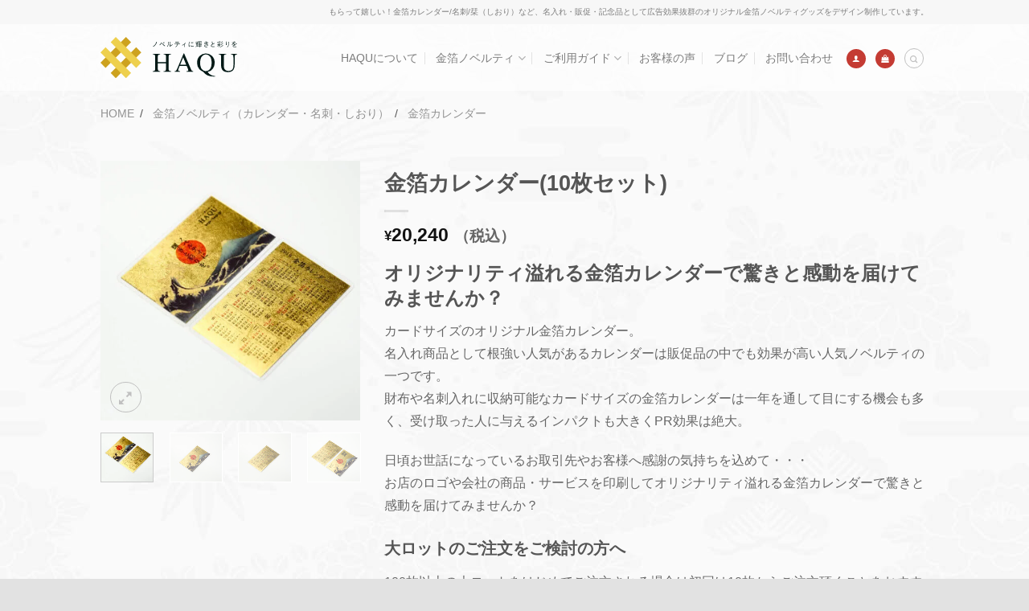

--- FILE ---
content_type: text/html; charset=UTF-8
request_url: https://haqu.jp/product/calendar/original/
body_size: 15618
content:
<!DOCTYPE html><html dir="ltr" lang="ja" prefix="og: https://ogp.me/ns#"class="loading-site no-js"><head><meta charset="UTF-8" /><meta name="viewport" content="width=device-width, initial-scale=1.0, maximum-scale=1.0, user-scalable=no" /><link rel="shortcut icon" href="/favicon.ico"><link rel="apple-touch-icon" sizes="152x152" href="/apple-touch-icon.png"><link media="all" href="https://haqu.jp/wp-content/cache/autoptimize/css/autoptimize_654fe4dff23dee69d95267cc38649cf9.css" rel="stylesheet"><title>金箔カレンダー(10枚セット) | もらって嬉しい！オリジナル金箔ノベルティ専門サイト『HAQU』</title><meta name="description" content="オリジナリティ溢れる金箔カレンダーで驚きと感動を届けてみませんか？ カードサイズのオリジナル金箔カレンダー。 名入れ商品として根強い人気があるカレンダーは販促品の中でも効果が高い人気ノベルティの一つです。" /><meta name="robots" content="max-snippet:-1, max-image-preview:large, max-video-preview:-1" /><meta name="keywords" content="金箔,ノベルティ,カレンダー" /><link rel="canonical" href="https://haqu.jp/product/calendar/original/" /><meta name="generator" content="All in One SEO (AIOSEO) 4.8.2" /><meta property="og:locale" content="ja_JP" /><meta property="og:site_name" content="もらって嬉しい！オリジナル金箔ノベルティ・販促専門サイト『HAQU』" /><meta property="og:type" content="article" /><meta property="og:title" content="金箔カレンダー(10枚セット) | もらって嬉しい！オリジナル金箔ノベルティ専門サイト『HAQU』" /><meta property="og:description" content="オリジナリティ溢れる金箔カレンダーで驚きと感動を届けてみませんか？ カードサイズのオリジナル金箔カレンダー。 名入れ商品として根強い人気があるカレンダーは販促品の中でも効果が高い人気ノベルティの一つです。" /><meta property="og:url" content="https://haqu.jp/product/calendar/original/" /><meta property="og:image" content="https://haqu.jp/wp-content/uploads/2018/08/P1040726-800x800.jpg" /><meta property="og:image:secure_url" content="https://haqu.jp/wp-content/uploads/2018/08/P1040726-800x800.jpg" /><meta property="article:published_time" content="2018-01-05T07:13:33+00:00" /><meta property="article:modified_time" content="2025-10-21T12:26:08+00:00" /><meta name="twitter:card" content="summary" /><meta name="twitter:title" content="金箔カレンダー(10枚セット) | もらって嬉しい！オリジナル金箔ノベルティ専門サイト『HAQU』" /><meta name="twitter:description" content="オリジナリティ溢れる金箔カレンダーで驚きと感動を届けてみませんか？ カードサイズのオリジナル金箔カレンダー。 名入れ商品として根強い人気があるカレンダーは販促品の中でも効果が高い人気ノベルティの一つです。" /><meta name="twitter:image" content="https://haqu.jp/wp-content/uploads/2018/07/OGP.jpg" /> <script type="application/ld+json" class="aioseo-schema">{"@context":"https:\/\/schema.org","@graph":[{"@type":"BreadcrumbList","@id":"https:\/\/haqu.jp\/product\/calendar\/original\/#breadcrumblist","itemListElement":[{"@type":"ListItem","@id":"https:\/\/haqu.jp\/#listItem","position":1,"name":"\u5bb6","item":"https:\/\/haqu.jp\/","nextItem":{"@type":"ListItem","@id":"https:\/\/haqu.jp\/product\/calendar\/original\/#listItem","name":"\u91d1\u7b94\u30ab\u30ec\u30f3\u30c0\u30fc(10\u679a\u30bb\u30c3\u30c8)"}},{"@type":"ListItem","@id":"https:\/\/haqu.jp\/product\/calendar\/original\/#listItem","position":2,"name":"\u91d1\u7b94\u30ab\u30ec\u30f3\u30c0\u30fc(10\u679a\u30bb\u30c3\u30c8)","previousItem":{"@type":"ListItem","@id":"https:\/\/haqu.jp\/#listItem","name":"\u5bb6"}}]},{"@type":"ItemPage","@id":"https:\/\/haqu.jp\/product\/calendar\/original\/#itempage","url":"https:\/\/haqu.jp\/product\/calendar\/original\/","name":"\u91d1\u7b94\u30ab\u30ec\u30f3\u30c0\u30fc(10\u679a\u30bb\u30c3\u30c8) | \u3082\u3089\u3063\u3066\u5b09\u3057\u3044\uff01\u30aa\u30ea\u30b8\u30ca\u30eb\u91d1\u7b94\u30ce\u30d9\u30eb\u30c6\u30a3\u5c02\u9580\u30b5\u30a4\u30c8\u300eHAQU\u300f","description":"\u30aa\u30ea\u30b8\u30ca\u30ea\u30c6\u30a3\u6ea2\u308c\u308b\u91d1\u7b94\u30ab\u30ec\u30f3\u30c0\u30fc\u3067\u9a5a\u304d\u3068\u611f\u52d5\u3092\u5c4a\u3051\u3066\u307f\u307e\u305b\u3093\u304b\uff1f \u30ab\u30fc\u30c9\u30b5\u30a4\u30ba\u306e\u30aa\u30ea\u30b8\u30ca\u30eb\u91d1\u7b94\u30ab\u30ec\u30f3\u30c0\u30fc\u3002 \u540d\u5165\u308c\u5546\u54c1\u3068\u3057\u3066\u6839\u5f37\u3044\u4eba\u6c17\u304c\u3042\u308b\u30ab\u30ec\u30f3\u30c0\u30fc\u306f\u8ca9\u4fc3\u54c1\u306e\u4e2d\u3067\u3082\u52b9\u679c\u304c\u9ad8\u3044\u4eba\u6c17\u30ce\u30d9\u30eb\u30c6\u30a3\u306e\u4e00\u3064\u3067\u3059\u3002","inLanguage":"ja","isPartOf":{"@id":"https:\/\/haqu.jp\/#website"},"breadcrumb":{"@id":"https:\/\/haqu.jp\/product\/calendar\/original\/#breadcrumblist"},"image":{"@type":"ImageObject","url":"https:\/\/haqu.jp\/wp-content\/uploads\/2018\/08\/P1040726.jpg","@id":"https:\/\/haqu.jp\/product\/calendar\/original\/#mainImage","width":1280,"height":1280},"primaryImageOfPage":{"@id":"https:\/\/haqu.jp\/product\/calendar\/original\/#mainImage"},"datePublished":"2018-01-05T16:13:33+09:00","dateModified":"2025-10-21T21:26:08+09:00"},{"@type":"Organization","@id":"https:\/\/haqu.jp\/#organization","name":"HAQU","description":"\u83ef\u3084\u304b\u3067\u9ad8\u7d1a\u611f\u6ea2\u308c\u308b\u5f69\u308a\u9bae\u3084\u304b\u306a\u30aa\u30ea\u30b8\u30ca\u30eb\u91d1\u7b94\u30ce\u30d9\u30eb\u30c6\u30a3\u3067\u7b11\u9854\u3068\u611f\u52d5\u3092\u5c4a\u3051\u3066\u307f\u307e\u305b\u3093\u304b\uff1f","url":"https:\/\/haqu.jp\/","telephone":"+815053750280"},{"@type":"WebSite","@id":"https:\/\/haqu.jp\/#website","url":"https:\/\/haqu.jp\/","name":"\u3082\u3089\u3063\u3066\u5b09\u3057\u3044\uff01\u30aa\u30ea\u30b8\u30ca\u30eb\u91d1\u7b94\u30ce\u30d9\u30eb\u30c6\u30a3\u5c02\u9580\u30b5\u30a4\u30c8\u300eHAQU\u300f","description":"\u83ef\u3084\u304b\u3067\u9ad8\u7d1a\u611f\u6ea2\u308c\u308b\u5f69\u308a\u9bae\u3084\u304b\u306a\u30aa\u30ea\u30b8\u30ca\u30eb\u91d1\u7b94\u30ce\u30d9\u30eb\u30c6\u30a3\u3067\u7b11\u9854\u3068\u611f\u52d5\u3092\u5c4a\u3051\u3066\u307f\u307e\u305b\u3093\u304b\uff1f","inLanguage":"ja","publisher":{"@id":"https:\/\/haqu.jp\/#organization"}}]}</script> <meta name="viewport" content="width=device-width, initial-scale=1" /> <noscript><style>.woocommerce-product-gallery{ opacity: 1 !important; }</style></noscript></head><body class="wp-singular product-template-default single single-product postid-266 wp-theme-flatsome wp-child-theme-flatsome-child theme-flatsome woocommerce woocommerce-page woocommerce-no-js full-width box-shadow lightbox nav-dropdown-has-arrow nav-dropdown-has-shadow nav-dropdown-has-border"> <noscript><iframe src="https://www.googletagmanager.com/ns.html?id=GTM-N3QCMZK" height="0" width="0" style="display:none;visibility:hidden"></iframe></noscript><div class="loader"><div class="circle"></div><div class="circle1"></div></div><div id="wrapper"><header id="header" class="header has-sticky sticky-jump"><div class="header-wrapper"><div id="top-bar" class="header-top hide-for-sticky hide-for-medium"><div class="flex-row container"><div class="flex-col hide-for-medium flex-left"><ul class="nav nav-left medium-nav-center nav-small  nav-divided"></ul></div><div class="flex-col hide-for-medium flex-center"><ul class="nav nav-center nav-small  nav-divided"></ul></div><div class="flex-col hide-for-medium flex-right"><ul class="nav top-bar-nav nav-right nav-small  nav-divided"><li class="html custom html_topbar_left"><h1 id="headerH1">もらって嬉しい！金箔カレンダー/名刺/栞（しおり）など、名入れ・販促・記念品として広告効果抜群のオリジナル金箔ノベルティグッズをデザイン制作しています。</h1></li></ul></div></div></div><div id="masthead" class="header-main "><div class="header-inner flex-row container logo-left medium-logo-center" role="navigation"><div id="logo" class="flex-col logo"> <a href="https://haqu.jp/" title="もらって嬉しい！オリジナル金箔ノベルティ専門サイト『HAQU』 - 華やかで高級感溢れる彩り鮮やかなオリジナル金箔ノベルティで笑顔と感動を届けてみませんか？" rel="home"> <img width="1" height="1" src="https://haqu.jp/wp-content/uploads/2018/07/logo.svg" class="header_logo header-logo" alt="もらって嬉しい！オリジナル金箔ノベルティ専門サイト『HAQU』"/><img  width="1" height="1" src="https://haqu.jp/wp-content/uploads/2018/07/logo.svg" class="header-logo-dark" alt="もらって嬉しい！オリジナル金箔ノベルティ専門サイト『HAQU』"/></a></div><div class="flex-col show-for-medium flex-left"><ul class="mobile-nav nav nav-left "><li class="nav-icon has-icon"> <a href="#" data-open="#main-menu" data-pos="left" data-bg="main-menu-overlay" data-color="dark" class="is-small" aria-label="Menu" aria-controls="main-menu" aria-expanded="false"> <i class="icon-menu" ></i> </a></li></ul></div><div class="flex-col hide-for-medium flex-left
 flex-grow"><ul class="header-nav header-nav-main nav nav-left  nav-divided nav-size-medium" ></ul></div><div class="flex-col hide-for-medium flex-right"><ul class="header-nav header-nav-main nav nav-right  nav-divided nav-size-medium"><li id="menu-item-1616" class="menu-item menu-item-type-post_type menu-item-object-page menu-item-1616 menu-item-design-default"><a href="https://haqu.jp/about/" class="nav-top-link">HAQUについて</a></li><li id="menu-item-229" class="menu-item menu-item-type-post_type menu-item-object-page menu-item-has-children current_page_parent menu-item-229 menu-item-design-default has-dropdown"><a href="https://haqu.jp/product/" class="nav-top-link" aria-expanded="false" aria-haspopup="menu">金箔ノベルティ<i class="icon-angle-down" ></i></a><ul class="sub-menu nav-dropdown nav-dropdown-default"><li id="menu-item-2721" class="menu-item menu-item-type-custom menu-item-object-custom menu-item-2721"><a href="/product-category/calendar/">金箔カレンダー</a></li><li id="menu-item-2722" class="menu-item menu-item-type-custom menu-item-object-custom menu-item-2722"><a href="/product-category/card/">金箔名刺</a></li><li id="menu-item-2720" class="menu-item menu-item-type-custom menu-item-object-custom menu-item-2720"><a href="/product-category/bookmark/">金箔栞（しおり）</a></li></ul></li><li id="menu-item-344" class="menu-item menu-item-type-post_type menu-item-object-page menu-item-has-children menu-item-344 menu-item-design-default has-dropdown"><a href="https://haqu.jp/guide/" class="nav-top-link" aria-expanded="false" aria-haspopup="menu">ご利用ガイド<i class="icon-angle-down" ></i></a><ul class="sub-menu nav-dropdown nav-dropdown-default"><li id="menu-item-468" class="menu-item menu-item-type-post_type menu-item-object-page menu-item-468"><a href="https://haqu.jp/guide/flow/">ご注文から納品までの流れ</a></li><li id="menu-item-396" class="menu-item menu-item-type-post_type menu-item-object-page menu-item-396"><a href="https://haqu.jp/guide/faq/">よくあるご質問</a></li></ul></li><li id="menu-item-3141" class="menu-item menu-item-type-post_type menu-item-object-page menu-item-3141 menu-item-design-default"><a href="https://haqu.jp/voice/" class="nav-top-link">お客様の声</a></li><li id="menu-item-246" class="menu-item menu-item-type-post_type menu-item-object-page menu-item-246 menu-item-design-default"><a href="https://haqu.jp/blog/" class="nav-top-link">ブログ</a></li><li id="menu-item-290" class="menu-item menu-item-type-post_type menu-item-object-page menu-item-290 menu-item-design-default"><a href="https://haqu.jp/contact/" class="nav-top-link">お問い合わせ</a></li><li class="account-item has-icon" ><div class="header-button"> <a href="https://haqu.jp/my-account/" class="nav-top-link nav-top-not-logged-in icon primary button circle is-small icon primary button circle is-small" title="ログイン" aria-label="ログイン" data-open="#login-form-popup" > <i class="icon-user" ></i> </a></div></li><li class="cart-item has-icon"><div class="header-button"> <a href="https://haqu.jp/cart/" class="header-cart-link icon primary button circle is-small off-canvas-toggle nav-top-link" title="お問い合わせ内容" data-open="#cart-popup" data-class="off-canvas-cart" data-pos="right" > <i class="icon-shopping-bag"
 data-icon-label="0"> </i> </a></div><div id="cart-popup" class="mfp-hide"><div class="cart-popup-inner inner-padding cart-popup-inner--sticky"><div class="cart-popup-title text-center"> <span class="heading-font uppercase">お問い合わせ内容</span><div class="is-divider"></div></div><div class="widget_shopping_cart"><div class="widget_shopping_cart_content"><div class="ux-mini-cart-empty flex flex-row-col text-center pt pb"><div class="ux-mini-cart-empty-icon"> <svg xmlns="http://www.w3.org/2000/svg" viewBox="0 0 17 19" style="opacity:.1;height:80px;"> <path d="M8.5 0C6.7 0 5.3 1.2 5.3 2.7v2H2.1c-.3 0-.6.3-.7.7L0 18.2c0 .4.2.8.6.8h15.7c.4 0 .7-.3.7-.7v-.1L15.6 5.4c0-.3-.3-.6-.7-.6h-3.2v-2c0-1.6-1.4-2.8-3.2-2.8zM6.7 2.7c0-.8.8-1.4 1.8-1.4s1.8.6 1.8 1.4v2H6.7v-2zm7.5 3.4 1.3 11.5h-14L2.8 6.1h2.5v1.4c0 .4.3.7.7.7.4 0 .7-.3.7-.7V6.1h3.5v1.4c0 .4.3.7.7.7s.7-.3.7-.7V6.1h2.6z" fill-rule="evenodd" clip-rule="evenodd" fill="currentColor"></path> </svg></div><p class="woocommerce-mini-cart__empty-message empty">カートに商品がありません。</p><p class="return-to-shop"> <a class="button primary wc-backward" href="https://haqu.jp/product/"> ショップに戻る </a></p></div></div></div></div></div></li><li class="header-search header-search-dropdown has-icon has-dropdown menu-item-has-children"><div class="header-button"> <a href="#" aria-label="検索" class="icon button circle is-outline is-small"><i class="icon-search" ></i></a></div><ul class="nav-dropdown nav-dropdown-default"><li class="header-search-form search-form html relative has-icon"><div class="header-search-form-wrapper"><div class="searchform-wrapper ux-search-box relative form-flat is-normal"><form role="search" method="get" class="searchform" action="https://haqu.jp/"><div class="flex-row relative"><div class="flex-col flex-grow"> <label class="screen-reader-text" for="woocommerce-product-search-field-0">検索結果:</label> <input type="search" id="woocommerce-product-search-field-0" class="search-field mb-0" placeholder="サイト内を検索する" value="" name="s" /> <input type="hidden" name="post_type" value="product" /></div><div class="flex-col"> <button type="submit" value="検索" class="ux-search-submit submit-button secondary button  icon mb-0" aria-label="Submit"> <i class="icon-search" ></i> </button></div></div><div class="live-search-results text-left z-top"></div></form></div></div></li></ul></li></ul></div><div class="flex-col show-for-medium flex-right"><ul class="mobile-nav nav nav-right "></ul></div></div></div><div class="header-bg-container fill"><div class="header-bg-image fill"></div><div class="header-bg-color fill"></div></div></div></header><div class="brc-block row has-block tooltipstered"><div class="col small-12 large-12"><div class="col-inner"><nav class="woocommerce-breadcrumb breadcrumbs uppercase"><a href="https://haqu.jp">Home</a> <span class="divider">&#47;</span> <a href="https://haqu.jp/product/">金箔ノベルティ（カレンダー・名刺・しおり）</a> <span class="divider">&#47;</span> <a href="https://haqu.jp/product-category/calendar/">金箔カレンダー</a></nav></div></div></div><main id="main" class=""><div class="shop-container"><div class="container"><div class="woocommerce-notices-wrapper"></div></div><div id="product-266" class="product type-product post-266 status-publish first instock product_cat-calendar product_tag-amulet product_tag-card product_tag-min-lot-10 product_tag-novelty product_tag-business has-post-thumbnail taxable shipping-taxable purchasable product-type-simple"><div class="product-container"><div class="product-main"><div class="row content-row mb-0"><div class="product-gallery col large-4"><div class="product-images relative mb-half has-hover woocommerce-product-gallery woocommerce-product-gallery--with-images woocommerce-product-gallery--columns-4 images" data-columns="4"><div class="badge-container is-larger absolute left top z-1"></div><div class="image-tools absolute top show-on-hover right z-3"></div><div class="woocommerce-product-gallery__wrapper product-gallery-slider slider slider-nav-small mb-half has-image-zoom"
 data-flickity-options='{
 "cellAlign": "center",
 "wrapAround": true,
 "autoPlay": false,
 "prevNextButtons":true,
 "adaptiveHeight": true,
 "imagesLoaded": true,
 "lazyLoad": 1,
 "dragThreshold" : 15,
 "pageDots": false,
 "rightToLeft": false       }'><div data-thumb="https://haqu.jp/wp-content/uploads/2018/08/P1040726-100x100.jpg" data-thumb-alt="金箔カレンダー(10枚セット)" data-thumb-srcset="https://haqu.jp/wp-content/uploads/2018/08/P1040726-100x100.jpg 100w, https://haqu.jp/wp-content/uploads/2018/08/P1040726-568x568.jpg 568w, https://haqu.jp/wp-content/uploads/2018/08/P1040726-900x900.jpg 900w, https://haqu.jp/wp-content/uploads/2018/08/P1040726-320x320.jpg 320w, https://haqu.jp/wp-content/uploads/2018/08/P1040726-768x768.jpg 768w, https://haqu.jp/wp-content/uploads/2018/08/P1040726-247x247.jpg 247w, https://haqu.jp/wp-content/uploads/2018/08/P1040726-510x510.jpg 510w, https://haqu.jp/wp-content/uploads/2018/08/P1040726-150x150.jpg 150w, https://haqu.jp/wp-content/uploads/2018/08/P1040726-120x120.jpg 120w, https://haqu.jp/wp-content/uploads/2018/08/P1040726.jpg 1280w"  data-thumb-sizes="(max-width: 100px) 100vw, 100px" class="woocommerce-product-gallery__image slide first"><a href="https://haqu.jp/wp-content/uploads/2018/08/P1040726.jpg"><img width="510" height="510" src="https://haqu.jp/wp-content/uploads/2018/08/P1040726-510x510.jpg" class="wp-post-image ux-skip-lazy" alt="金箔カレンダー(10枚セット)" data-caption="" data-src="https://haqu.jp/wp-content/uploads/2018/08/P1040726.jpg" data-large_image="https://haqu.jp/wp-content/uploads/2018/08/P1040726.jpg" data-large_image_width="1280" data-large_image_height="1280" decoding="async" fetchpriority="high" srcset="https://haqu.jp/wp-content/uploads/2018/08/P1040726-510x510.jpg 510w, https://haqu.jp/wp-content/uploads/2018/08/P1040726-568x568.jpg 568w, https://haqu.jp/wp-content/uploads/2018/08/P1040726-900x900.jpg 900w, https://haqu.jp/wp-content/uploads/2018/08/P1040726-320x320.jpg 320w, https://haqu.jp/wp-content/uploads/2018/08/P1040726-768x768.jpg 768w, https://haqu.jp/wp-content/uploads/2018/08/P1040726-247x247.jpg 247w, https://haqu.jp/wp-content/uploads/2018/08/P1040726-100x100.jpg 100w, https://haqu.jp/wp-content/uploads/2018/08/P1040726-150x150.jpg 150w, https://haqu.jp/wp-content/uploads/2018/08/P1040726-120x120.jpg 120w, https://haqu.jp/wp-content/uploads/2018/08/P1040726.jpg 1280w" sizes="(max-width: 510px) 100vw, 510px" /></a></div><div data-thumb="https://haqu.jp/wp-content/uploads/2018/08/P1040722-100x100.jpg" data-thumb-alt="金箔カレンダー(10枚セット) - 画像 (2)" data-thumb-srcset="https://haqu.jp/wp-content/uploads/2018/08/P1040722-100x100.jpg 100w, https://haqu.jp/wp-content/uploads/2018/08/P1040722-320x320.jpg 320w, https://haqu.jp/wp-content/uploads/2018/08/P1040722-400x400.jpg 400w, https://haqu.jp/wp-content/uploads/2018/08/P1040722-768x768.jpg 768w, https://haqu.jp/wp-content/uploads/2018/08/P1040722-800x800.jpg 800w, https://haqu.jp/wp-content/uploads/2018/08/P1040722-247x247.jpg 247w, https://haqu.jp/wp-content/uploads/2018/08/P1040722-510x510.jpg 510w, https://haqu.jp/wp-content/uploads/2018/08/P1040722.jpg 1280w"  data-thumb-sizes="(max-width: 100px) 100vw, 100px" class="woocommerce-product-gallery__image slide"><a href="https://haqu.jp/wp-content/uploads/2018/08/P1040722.jpg"><img width="510" height="510" src="https://haqu.jp/wp-content/uploads/2018/08/P1040722-510x510.jpg" class="" alt="金箔カレンダー(10枚セット) - 画像 (2)" data-caption="" data-src="https://haqu.jp/wp-content/uploads/2018/08/P1040722.jpg" data-large_image="https://haqu.jp/wp-content/uploads/2018/08/P1040722.jpg" data-large_image_width="1280" data-large_image_height="1280" decoding="async" srcset="https://haqu.jp/wp-content/uploads/2018/08/P1040722-510x510.jpg 510w, https://haqu.jp/wp-content/uploads/2018/08/P1040722-320x320.jpg 320w, https://haqu.jp/wp-content/uploads/2018/08/P1040722-400x400.jpg 400w, https://haqu.jp/wp-content/uploads/2018/08/P1040722-768x768.jpg 768w, https://haqu.jp/wp-content/uploads/2018/08/P1040722-800x800.jpg 800w, https://haqu.jp/wp-content/uploads/2018/08/P1040722-247x247.jpg 247w, https://haqu.jp/wp-content/uploads/2018/08/P1040722-100x100.jpg 100w, https://haqu.jp/wp-content/uploads/2018/08/P1040722.jpg 1280w" sizes="(max-width: 510px) 100vw, 510px" /></a></div><div data-thumb="https://haqu.jp/wp-content/uploads/2018/08/P1040723-100x100.jpg" data-thumb-alt="金箔カレンダー(10枚セット) - 画像 (3)" data-thumb-srcset="https://haqu.jp/wp-content/uploads/2018/08/P1040723-100x100.jpg 100w, https://haqu.jp/wp-content/uploads/2018/08/P1040723-320x320.jpg 320w, https://haqu.jp/wp-content/uploads/2018/08/P1040723-400x400.jpg 400w, https://haqu.jp/wp-content/uploads/2018/08/P1040723-768x768.jpg 768w, https://haqu.jp/wp-content/uploads/2018/08/P1040723-800x800.jpg 800w, https://haqu.jp/wp-content/uploads/2018/08/P1040723-247x247.jpg 247w, https://haqu.jp/wp-content/uploads/2018/08/P1040723-510x510.jpg 510w, https://haqu.jp/wp-content/uploads/2018/08/P1040723.jpg 1280w"  data-thumb-sizes="(max-width: 100px) 100vw, 100px" class="woocommerce-product-gallery__image slide"><a href="https://haqu.jp/wp-content/uploads/2018/08/P1040723.jpg"><img width="510" height="510" src="https://haqu.jp/wp-content/uploads/2018/08/P1040723-510x510.jpg" class="" alt="金箔カレンダー(10枚セット) - 画像 (3)" data-caption="" data-src="https://haqu.jp/wp-content/uploads/2018/08/P1040723.jpg" data-large_image="https://haqu.jp/wp-content/uploads/2018/08/P1040723.jpg" data-large_image_width="1280" data-large_image_height="1280" decoding="async" srcset="https://haqu.jp/wp-content/uploads/2018/08/P1040723-510x510.jpg 510w, https://haqu.jp/wp-content/uploads/2018/08/P1040723-320x320.jpg 320w, https://haqu.jp/wp-content/uploads/2018/08/P1040723-400x400.jpg 400w, https://haqu.jp/wp-content/uploads/2018/08/P1040723-768x768.jpg 768w, https://haqu.jp/wp-content/uploads/2018/08/P1040723-800x800.jpg 800w, https://haqu.jp/wp-content/uploads/2018/08/P1040723-247x247.jpg 247w, https://haqu.jp/wp-content/uploads/2018/08/P1040723-100x100.jpg 100w, https://haqu.jp/wp-content/uploads/2018/08/P1040723.jpg 1280w" sizes="(max-width: 510px) 100vw, 510px" /></a></div><div data-thumb="https://haqu.jp/wp-content/uploads/2018/08/P1040724-100x100.jpg" data-thumb-alt="金箔カレンダー(10枚セット) - 画像 (4)" data-thumb-srcset="https://haqu.jp/wp-content/uploads/2018/08/P1040724-100x100.jpg 100w, https://haqu.jp/wp-content/uploads/2018/08/P1040724-320x320.jpg 320w, https://haqu.jp/wp-content/uploads/2018/08/P1040724-400x400.jpg 400w, https://haqu.jp/wp-content/uploads/2018/08/P1040724-768x768.jpg 768w, https://haqu.jp/wp-content/uploads/2018/08/P1040724-800x800.jpg 800w, https://haqu.jp/wp-content/uploads/2018/08/P1040724-247x247.jpg 247w, https://haqu.jp/wp-content/uploads/2018/08/P1040724-510x510.jpg 510w, https://haqu.jp/wp-content/uploads/2018/08/P1040724.jpg 1280w"  data-thumb-sizes="(max-width: 100px) 100vw, 100px" class="woocommerce-product-gallery__image slide"><a href="https://haqu.jp/wp-content/uploads/2018/08/P1040724.jpg"><img width="510" height="510" src="https://haqu.jp/wp-content/uploads/2018/08/P1040724-510x510.jpg" class="" alt="金箔カレンダー(10枚セット) - 画像 (4)" data-caption="" data-src="https://haqu.jp/wp-content/uploads/2018/08/P1040724.jpg" data-large_image="https://haqu.jp/wp-content/uploads/2018/08/P1040724.jpg" data-large_image_width="1280" data-large_image_height="1280" decoding="async" loading="lazy" srcset="https://haqu.jp/wp-content/uploads/2018/08/P1040724-510x510.jpg 510w, https://haqu.jp/wp-content/uploads/2018/08/P1040724-320x320.jpg 320w, https://haqu.jp/wp-content/uploads/2018/08/P1040724-400x400.jpg 400w, https://haqu.jp/wp-content/uploads/2018/08/P1040724-768x768.jpg 768w, https://haqu.jp/wp-content/uploads/2018/08/P1040724-800x800.jpg 800w, https://haqu.jp/wp-content/uploads/2018/08/P1040724-247x247.jpg 247w, https://haqu.jp/wp-content/uploads/2018/08/P1040724-100x100.jpg 100w, https://haqu.jp/wp-content/uploads/2018/08/P1040724.jpg 1280w" sizes="auto, (max-width: 510px) 100vw, 510px" /></a></div><div data-thumb="https://haqu.jp/wp-content/uploads/2018/08/P1090027-2-100x100.jpg" data-thumb-alt="金箔カレンダー(10枚セット) - 画像 (5)" data-thumb-srcset="https://haqu.jp/wp-content/uploads/2018/08/P1090027-2-100x100.jpg 100w, https://haqu.jp/wp-content/uploads/2018/08/P1090027-2-320x320.jpg 320w, https://haqu.jp/wp-content/uploads/2018/08/P1090027-2-247x247.jpg 247w"  data-thumb-sizes="(max-width: 100px) 100vw, 100px" class="woocommerce-product-gallery__image slide"><a href="https://haqu.jp/wp-content/uploads/2018/08/P1090027-2.jpg"><img width="510" height="383" src="https://haqu.jp/wp-content/uploads/2018/08/P1090027-2-510x383.jpg" class="" alt="金箔カレンダー(10枚セット) - 画像 (5)" data-caption="" data-src="https://haqu.jp/wp-content/uploads/2018/08/P1090027-2.jpg" data-large_image="https://haqu.jp/wp-content/uploads/2018/08/P1090027-2.jpg" data-large_image_width="1920" data-large_image_height="1442" decoding="async" loading="lazy" srcset="https://haqu.jp/wp-content/uploads/2018/08/P1090027-2-510x383.jpg 510w, https://haqu.jp/wp-content/uploads/2018/08/P1090027-2-533x400.jpg 533w, https://haqu.jp/wp-content/uploads/2018/08/P1090027-2-768x577.jpg 768w, https://haqu.jp/wp-content/uploads/2018/08/P1090027-2-1065x800.jpg 1065w, https://haqu.jp/wp-content/uploads/2018/08/P1090027-2.jpg 1920w" sizes="auto, (max-width: 510px) 100vw, 510px" /></a></div><div data-thumb="https://haqu.jp/wp-content/uploads/2018/08/P1090067-100x100.jpg" data-thumb-alt="金箔カレンダー(10枚セット) - 画像 (6)" data-thumb-srcset="https://haqu.jp/wp-content/uploads/2018/08/P1090067-100x100.jpg 100w, https://haqu.jp/wp-content/uploads/2018/08/P1090067-320x320.jpg 320w, https://haqu.jp/wp-content/uploads/2018/08/P1090067-247x247.jpg 247w"  data-thumb-sizes="(max-width: 100px) 100vw, 100px" class="woocommerce-product-gallery__image slide"><a href="https://haqu.jp/wp-content/uploads/2018/08/P1090067.jpg"><img width="510" height="383" src="https://haqu.jp/wp-content/uploads/2018/08/P1090067-510x383.jpg" class="" alt="金箔カレンダー(10枚セット) - 画像 (6)" data-caption="" data-src="https://haqu.jp/wp-content/uploads/2018/08/P1090067.jpg" data-large_image="https://haqu.jp/wp-content/uploads/2018/08/P1090067.jpg" data-large_image_width="1500" data-large_image_height="1126" decoding="async" loading="lazy" srcset="https://haqu.jp/wp-content/uploads/2018/08/P1090067-510x383.jpg 510w, https://haqu.jp/wp-content/uploads/2018/08/P1090067-533x400.jpg 533w, https://haqu.jp/wp-content/uploads/2018/08/P1090067-768x577.jpg 768w, https://haqu.jp/wp-content/uploads/2018/08/P1090067-1066x800.jpg 1066w, https://haqu.jp/wp-content/uploads/2018/08/P1090067.jpg 1500w" sizes="auto, (max-width: 510px) 100vw, 510px" /></a></div><div data-thumb="https://haqu.jp/wp-content/uploads/2018/07/cat_calendar-100x100.jpg" data-thumb-alt="金箔カレンダー(10枚セット) - 画像 (7)" data-thumb-srcset="https://haqu.jp/wp-content/uploads/2018/07/cat_calendar-100x100.jpg 100w, https://haqu.jp/wp-content/uploads/2018/07/cat_calendar-320x320.jpg 320w, https://haqu.jp/wp-content/uploads/2018/07/cat_calendar-400x400.jpg 400w, https://haqu.jp/wp-content/uploads/2018/07/cat_calendar-768x768.jpg 768w, https://haqu.jp/wp-content/uploads/2018/07/cat_calendar-800x800.jpg 800w, https://haqu.jp/wp-content/uploads/2018/07/cat_calendar-247x247.jpg 247w, https://haqu.jp/wp-content/uploads/2018/07/cat_calendar-510x510.jpg 510w, https://haqu.jp/wp-content/uploads/2018/07/cat_calendar.jpg 1280w"  data-thumb-sizes="(max-width: 100px) 100vw, 100px" class="woocommerce-product-gallery__image slide"><a href="https://haqu.jp/wp-content/uploads/2018/07/cat_calendar.jpg"><img width="510" height="510" src="https://haqu.jp/wp-content/uploads/2018/07/cat_calendar-510x510.jpg" class="" alt="金箔カレンダー(10枚セット) - 画像 (7)" data-caption="" data-src="https://haqu.jp/wp-content/uploads/2018/07/cat_calendar.jpg" data-large_image="https://haqu.jp/wp-content/uploads/2018/07/cat_calendar.jpg" data-large_image_width="1280" data-large_image_height="1280" decoding="async" loading="lazy" srcset="https://haqu.jp/wp-content/uploads/2018/07/cat_calendar-510x510.jpg 510w, https://haqu.jp/wp-content/uploads/2018/07/cat_calendar-320x320.jpg 320w, https://haqu.jp/wp-content/uploads/2018/07/cat_calendar-400x400.jpg 400w, https://haqu.jp/wp-content/uploads/2018/07/cat_calendar-768x768.jpg 768w, https://haqu.jp/wp-content/uploads/2018/07/cat_calendar-800x800.jpg 800w, https://haqu.jp/wp-content/uploads/2018/07/cat_calendar-247x247.jpg 247w, https://haqu.jp/wp-content/uploads/2018/07/cat_calendar-100x100.jpg 100w, https://haqu.jp/wp-content/uploads/2018/07/cat_calendar.jpg 1280w" sizes="auto, (max-width: 510px) 100vw, 510px" /></a></div><div data-thumb="https://haqu.jp/wp-content/uploads/2018/07/cat_calendar_ura-100x100.jpg" data-thumb-alt="金箔カレンダー(10枚セット) - 画像 (8)" data-thumb-srcset="https://haqu.jp/wp-content/uploads/2018/07/cat_calendar_ura-100x100.jpg 100w, https://haqu.jp/wp-content/uploads/2018/07/cat_calendar_ura-568x568.jpg 568w, https://haqu.jp/wp-content/uploads/2018/07/cat_calendar_ura-900x900.jpg 900w, https://haqu.jp/wp-content/uploads/2018/07/cat_calendar_ura-320x320.jpg 320w, https://haqu.jp/wp-content/uploads/2018/07/cat_calendar_ura-768x768.jpg 768w, https://haqu.jp/wp-content/uploads/2018/07/cat_calendar_ura-247x247.jpg 247w, https://haqu.jp/wp-content/uploads/2018/07/cat_calendar_ura-510x510.jpg 510w, https://haqu.jp/wp-content/uploads/2018/07/cat_calendar_ura-150x150.jpg 150w, https://haqu.jp/wp-content/uploads/2018/07/cat_calendar_ura-120x120.jpg 120w, https://haqu.jp/wp-content/uploads/2018/07/cat_calendar_ura.jpg 1280w"  data-thumb-sizes="(max-width: 100px) 100vw, 100px" class="woocommerce-product-gallery__image slide"><a href="https://haqu.jp/wp-content/uploads/2018/07/cat_calendar_ura.jpg"><img width="510" height="510" src="https://haqu.jp/wp-content/uploads/2018/07/cat_calendar_ura-510x510.jpg" class="" alt="金箔カレンダー(10枚セット) - 画像 (8)" data-caption="" data-src="https://haqu.jp/wp-content/uploads/2018/07/cat_calendar_ura.jpg" data-large_image="https://haqu.jp/wp-content/uploads/2018/07/cat_calendar_ura.jpg" data-large_image_width="1280" data-large_image_height="1280" decoding="async" loading="lazy" srcset="https://haqu.jp/wp-content/uploads/2018/07/cat_calendar_ura-510x510.jpg 510w, https://haqu.jp/wp-content/uploads/2018/07/cat_calendar_ura-568x568.jpg 568w, https://haqu.jp/wp-content/uploads/2018/07/cat_calendar_ura-900x900.jpg 900w, https://haqu.jp/wp-content/uploads/2018/07/cat_calendar_ura-320x320.jpg 320w, https://haqu.jp/wp-content/uploads/2018/07/cat_calendar_ura-768x768.jpg 768w, https://haqu.jp/wp-content/uploads/2018/07/cat_calendar_ura-247x247.jpg 247w, https://haqu.jp/wp-content/uploads/2018/07/cat_calendar_ura-100x100.jpg 100w, https://haqu.jp/wp-content/uploads/2018/07/cat_calendar_ura-150x150.jpg 150w, https://haqu.jp/wp-content/uploads/2018/07/cat_calendar_ura-120x120.jpg 120w, https://haqu.jp/wp-content/uploads/2018/07/cat_calendar_ura.jpg 1280w" sizes="auto, (max-width: 510px) 100vw, 510px" /></a></div><div data-thumb="https://haqu.jp/wp-content/uploads/2018/08/P1090056-2-100x100.jpg" data-thumb-alt="金箔カレンダー(10枚セット) - 画像 (9)" data-thumb-srcset="https://haqu.jp/wp-content/uploads/2018/08/P1090056-2-100x100.jpg 100w, https://haqu.jp/wp-content/uploads/2018/08/P1090056-2-320x320.jpg 320w, https://haqu.jp/wp-content/uploads/2018/08/P1090056-2-247x247.jpg 247w"  data-thumb-sizes="(max-width: 100px) 100vw, 100px" class="woocommerce-product-gallery__image slide"><a href="https://haqu.jp/wp-content/uploads/2018/08/P1090056-2.jpg"><img width="510" height="383" src="https://haqu.jp/wp-content/uploads/2018/08/P1090056-2-510x383.jpg" class="" alt="金箔カレンダー(10枚セット) - 画像 (9)" data-caption="" data-src="https://haqu.jp/wp-content/uploads/2018/08/P1090056-2.jpg" data-large_image="https://haqu.jp/wp-content/uploads/2018/08/P1090056-2.jpg" data-large_image_width="1500" data-large_image_height="1126" decoding="async" loading="lazy" srcset="https://haqu.jp/wp-content/uploads/2018/08/P1090056-2-510x383.jpg 510w, https://haqu.jp/wp-content/uploads/2018/08/P1090056-2-533x400.jpg 533w, https://haqu.jp/wp-content/uploads/2018/08/P1090056-2-768x577.jpg 768w, https://haqu.jp/wp-content/uploads/2018/08/P1090056-2-1066x800.jpg 1066w, https://haqu.jp/wp-content/uploads/2018/08/P1090056-2.jpg 1500w" sizes="auto, (max-width: 510px) 100vw, 510px" /></a></div></div><div class="image-tools absolute bottom left z-3"> <a href="#product-zoom" class="zoom-button button is-outline circle icon tooltip hide-for-small" title="拡大"> <i class="icon-expand" ></i> </a></div></div><div class="product-thumbnails thumbnails slider row row-small row-slider slider-nav-small small-columns-4"
 data-flickity-options='{
 "cellAlign": "left",
 "wrapAround": false,
 "autoPlay": false,
 "prevNextButtons": true,
 "asNavFor": ".product-gallery-slider",
 "percentPosition": true,
 "imagesLoaded": true,
 "pageDots": false,
 "rightToLeft": false,
 "contain": true
 }'><div class="col is-nav-selected first"> <a> <img src="https://haqu.jp/wp-content/uploads/2018/08/P1040726-247x247.jpg" alt="" width="247" height="247" class="attachment-woocommerce_thumbnail" /> </a></div><div class="col"><a><img src="https://haqu.jp/wp-content/uploads/2018/08/P1040722-247x247.jpg" alt="" width="247" height="247"  class="attachment-woocommerce_thumbnail" /></a></div><div class="col"><a><img src="https://haqu.jp/wp-content/uploads/2018/08/P1040723-247x247.jpg" alt="" width="247" height="247"  class="attachment-woocommerce_thumbnail" /></a></div><div class="col"><a><img src="https://haqu.jp/wp-content/uploads/2018/08/P1040724-247x247.jpg" alt="" width="247" height="247"  class="attachment-woocommerce_thumbnail" /></a></div><div class="col"><a><img src="https://haqu.jp/wp-content/uploads/2018/08/P1090027-2-247x247.jpg" alt="" width="247" height="247"  class="attachment-woocommerce_thumbnail" /></a></div><div class="col"><a><img src="https://haqu.jp/wp-content/uploads/2018/08/P1090067-247x247.jpg" alt="" width="247" height="247"  class="attachment-woocommerce_thumbnail" /></a></div><div class="col"><a><img src="https://haqu.jp/wp-content/uploads/2018/07/cat_calendar-247x247.jpg" alt="" width="247" height="247"  class="attachment-woocommerce_thumbnail" /></a></div><div class="col"><a><img src="https://haqu.jp/wp-content/uploads/2018/07/cat_calendar_ura-247x247.jpg" alt="" width="247" height="247"  class="attachment-woocommerce_thumbnail" /></a></div><div class="col"><a><img src="https://haqu.jp/wp-content/uploads/2018/08/P1090056-2-247x247.jpg" alt="" width="247" height="247"  class="attachment-woocommerce_thumbnail" /></a></div></div></div><div class="product-info summary col-fit col entry-summary product-summary text-left"><h1 class="product-title product_title entry-title"> 金箔カレンダー(10枚セット)</h1><div class="is-divider small"></div><div class="price-wrapper"><p class="price product-page-price "> <span class="woocommerce-Price-amount amount"><bdi><span class="woocommerce-Price-currencySymbol">&yen;</span>20,240</bdi></span> <small class="woocommerce-price-suffix">（税込）</small></p></div><div class="product-short-description"><h2>オリジナリティ溢れる金箔カレンダーで驚きと感動を届けてみませんか？</h2><p>カードサイズのオリジナル金箔カレンダー。<br /> 名入れ商品として根強い人気があるカレンダーは販促品の中でも効果が高い人気ノベルティの一つです。<br /> 財布や名刺入れに収納可能なカードサイズの金箔カレンダーは一年を通して目にする機会も多く、受け取った人に与えるインパクトも大きくPR効果は絶大。</p><p>日頃お世話になっているお取引先やお客様へ感謝の気持ちを込めて・・・<br /> お店のロゴや会社の商品・サービスを印刷してオリジナリティ溢れる金箔カレンダーで驚きと感動を届けてみませんか？</p><h3>大ロットのご注文をご検討の方へ</h3><p>100枚以上の大ロットをはじめてご注文される場合は初回は10枚からご注文頂くことをおすすめいたします。<br /> 商品の仕上がりをご確認いただいた上で残りの予定枚数をご注文頂けますと幸いです。</p><p>金箔カレンダーについてのご相談やデザイン提案を希望される方は<a href="/contact/"><strong>お問い合わせフォーム</strong></a>をご利用ください。</p><p>※オーダーメイド対象商品のため画像は仕上がりイメージサンプルです。<br /> ※商品代金の他に別途送料がかかります。</p></div><form class="cart" action="https://haqu.jp/product/calendar/original/" method="post" enctype='multipart/form-data'><div class="ux-quantity quantity buttons_added"> <input type="button" value="-" class="ux-quantity__button ux-quantity__button--minus button minus is-form"> <label class="screen-reader-text" for="quantity_696f3cb3eed4d">金箔カレンダー(10枚セット) 個</label> <input
 type="number"
 id="quantity_696f3cb3eed4d"
 class="input-text qty text"
 name="quantity"
 value="1"
 aria-label="商品数量"
 min="1"
 max=""
 step="1"
 placeholder=""
 inputmode="numeric"
 autocomplete="off"
 /> <input type="button" value="+" class="ux-quantity__button ux-quantity__button--plus button plus is-form"></div> <button type="submit" name="add-to-cart" value="266" class="single_add_to_cart_button button alt">この商品を問い合わせる</button></form><div class="product_meta"> <span class="sku_wrapper">商品コード: <span class="sku">CCL</span></span> <span class="posted_in">商品カテゴリー: <a href="https://haqu.jp/product-category/calendar/" rel="tag">金箔カレンダー</a></span> <span class="tagged_as">商品タグ: <a href="https://haqu.jp/product-tag/amulet/" rel="tag">お守り</a>, <a href="https://haqu.jp/product-tag/card/" rel="tag">カードサイズ</a>, <a href="https://haqu.jp/product-tag/min-lot-10/" rel="tag">最小ロット10点から</a>, <a href="https://haqu.jp/product-tag/novelty/" rel="tag">ノベルティ</a>, <a href="https://haqu.jp/product-tag/business/" rel="tag">ビジネス</a></span></div><div class="social-icons share-icons share-row relative" ><a href="https://www.facebook.com/sharer.php?u=https://haqu.jp/product/calendar/original/" data-label="Facebook" onclick="window.open(this.href,this.title,'width=500,height=500,top=300px,left=300px'); return false;" target="_blank" class="icon primary button round tooltip facebook" title="Facebookでシェア" aria-label="Facebookでシェア" rel="noopener nofollow" ><i class="icon-facebook" ></i></a><a href="https://x.com/share?url=https://haqu.jp/product/calendar/original/" onclick="window.open(this.href,this.title,'width=500,height=500,top=300px,left=300px'); return false;" target="_blank" class="icon primary button round tooltip x" title="Share on X" aria-label="Share on X" rel="noopener nofollow" ><i class="icon-x" ></i></a><a href="mailto:?subject=%E9%87%91%E7%AE%94%E3%82%AB%E3%83%AC%E3%83%B3%E3%83%80%E3%83%BC%2810%E6%9E%9A%E3%82%BB%E3%83%83%E3%83%88%29&body=Check%20this%20out%3A%20https%3A%2F%2Fhaqu.jp%2Fproduct%2Fcalendar%2Foriginal%2F" class="icon primary button round tooltip email" title="メールでシェア" aria-label="メールでシェア" rel="nofollow" ><i class="icon-envelop" ></i></a><a href="https://pinterest.com/pin/create/button?url=https://haqu.jp/product/calendar/original/&media=https://haqu.jp/wp-content/uploads/2018/08/P1040726-900x900.jpg&description=%E9%87%91%E7%AE%94%E3%82%AB%E3%83%AC%E3%83%B3%E3%83%80%E3%83%BC%2810%E6%9E%9A%E3%82%BB%E3%83%83%E3%83%88%29" onclick="window.open(this.href,this.title,'width=500,height=500,top=300px,left=300px'); return false;" target="_blank" class="icon primary button round tooltip pinterest" title="Pinterestでピン" aria-label="Pinterestでピン" rel="noopener nofollow" ><i class="icon-pinterest" ></i></a></div></div><div id="product-sidebar" class="mfp-hide"><div class="sidebar-inner"><aside id="woocommerce_product_categories-15" class="widget woocommerce widget_product_categories"><span class="widget-title shop-sidebar">商品カテゴリ</span><div class="is-divider small"></div><ul class="product-categories"><li class="cat-item cat-item-75 current-cat"><a href="https://haqu.jp/product-category/calendar/">金箔カレンダー</a></li><li class="cat-item cat-item-77"><a href="https://haqu.jp/product-category/card/">金箔名刺</a></li><li class="cat-item cat-item-78"><a href="https://haqu.jp/product-category/bookmark/">金箔栞（しおり）</a></li></ul></aside><aside id="block_widget-3" class="widget block_widget"><div class="banner has-hover bg-zoom" id="banner-830727873"><div class="banner-inner fill"><div class="banner-bg fill" > <img width="758" height="191" src="https://haqu.jp/wp-content/uploads/2018/09/header_history_l-758x191.jpg" class="bg attachment-medium size-medium" alt="" decoding="async" loading="lazy" /><div class="overlay"></div></div><div class="banner-layers container"> <a class="fill" href="/goldleaf/" ><div class="fill banner-link"></div></a><div id="text-box-403218963" class="text-box banner-layer x50 md-x50 lg-x50 y50 md-y50 lg-y50 res-text"><div class="text-box-content text dark"><div class="text-inner text-center"><h2 class="uppercase">金沢と金箔の<br class="forPc" />歴史について</h2></div></div></div></div></div></div></aside></div></div></div></div><div class="product-footer"><div class="container"><div class="product-page-sections"><div class="product-section"><div class="row"><div class="large-2 col pb-0 mb-0"><h5 class="uppercase mt">説明</h5></div><div class="large-10 col pb-0 mb-0"><div class="panel entry-content"><ul><li><strong>パウチサイズ</strong>：横55×縦85（mm）</li><li><strong>印刷可能範囲</strong>：横50×縦80（mm）</li><li><strong>素材</strong>：金箔4号色（金94.43% / 銀4.90% / 銅0.66%）、ラミネート加工（パウチ加工）</li><li><strong>1枚あたりの価格</strong>：￥2,024（税込）<br /> ※当商品は両面印刷のみとなります。</li><li><strong>最小ロット</strong>：10枚～</li><li><strong>印刷可能色</strong>：フルカラー<br /> ※画像上の白色を金箔面に印刷する際は通常は金箔無地となります。<br /> 白色を金箔面にそのまま白で着色する場合は別途「注文メモ」にご要望ご記載ください。</li><li><strong>上記商品代金に含まれないもの</strong>：オリジナルのデザイン企画・制作に関わる一切の業務。<br /> お客様側で画像をご用意された場合におかれましても、加工・調整が必要な場合は別途デザイン調整費として5,000円を頂いております。詳しくはお見積もり提出時にご案内させていただきます。<br /> ※画像のトリミング・配置など印刷用データの微調整につきましては商品代金内で対応させていただきます。</li><li><strong>カレンダーについて</strong>：当社規定のカレンダーとなります。名入れ対応等は商品代金内で対応させていただきます。</li><li><strong>納期</strong>：10枚の場合データ校了後 約2～3週間、100枚の場合データ校了後 約3週間～1カ月を目安とさせていただいております。<br /> ※時期や在庫状況、発注量等の条件によって納品スケジュールは変動いたします。</li><li><strong>データ入稿について</strong>：Adobe Illustratorで作成したデータを送付いただくことも可能です。<br /> ※オリジナル画像の送付やデータ入稿をされる際はご注文番号を添えて画像入稿用フォームよりお送りください。</li><li><strong>デザイン調整をご希望される場合</strong>：お問い合わせ時の「注文メモ」にご要望をご記載ください。</li></ul> <a href="/uploader/" target="_blank" class="button primary is-outline" rel="noopener"  > <span>画像入稿用フォーム</span> <i class="icon-angle-right" aria-hidden="true" ></i></a> <a href="/download/calendar.zip" class="button primary is-outline"  > <span>入稿用テンプレートをダウンロード</span> <i class="icon-angle-right" aria-hidden="true" ></i></a></div></div></div></div></div><div class="related related-products-wrapper product-section"><h3 class="product-section-title container-width product-section-title-related pt-half pb-half uppercase"> 関連商品</h3><div class="row has-equal-box-heights large-columns-4 medium-columns-3 small-columns-2 row-small slider row-slider slider-nav-reveal slider-nav-push"  data-flickity-options='{&quot;imagesLoaded&quot;: true, &quot;groupCells&quot;: &quot;100%&quot;, &quot;dragThreshold&quot; : 5, &quot;cellAlign&quot;: &quot;left&quot;,&quot;wrapAround&quot;: true,&quot;prevNextButtons&quot;: true,&quot;percentPosition&quot;: true,&quot;pageDots&quot;: false, &quot;rightToLeft&quot;: false, &quot;autoPlay&quot; : false}' ><div class="product-small col has-hover product type-product post-1644 status-publish instock product_cat-calendar product_tag-sample has-post-thumbnail sold-individually taxable shipping-taxable purchasable product-type-variable has-default-attributes"><div class="col-inner"><div class="badge-container absolute left top z-1"></div><div class="product-small box "><div class="box-image"><div class="image-zoom_in"> <a href="https://haqu.jp/product/calendar/sample_calendar/" aria-label="【オーダーサンプル】金箔カレンダー（1枚）※法人様限定"> <img width="247" height="247" src="https://haqu.jp/wp-content/uploads/2018/07/cat_calendar_ura-247x247.jpg" class="attachment-woocommerce_thumbnail size-woocommerce_thumbnail" alt="【オーダーサンプル】金箔カレンダー（1枚）※法人様限定" decoding="async" loading="lazy" srcset="https://haqu.jp/wp-content/uploads/2018/07/cat_calendar_ura-247x247.jpg 247w, https://haqu.jp/wp-content/uploads/2018/07/cat_calendar_ura-568x568.jpg 568w, https://haqu.jp/wp-content/uploads/2018/07/cat_calendar_ura-900x900.jpg 900w, https://haqu.jp/wp-content/uploads/2018/07/cat_calendar_ura-320x320.jpg 320w, https://haqu.jp/wp-content/uploads/2018/07/cat_calendar_ura-768x768.jpg 768w, https://haqu.jp/wp-content/uploads/2018/07/cat_calendar_ura-510x510.jpg 510w, https://haqu.jp/wp-content/uploads/2018/07/cat_calendar_ura-100x100.jpg 100w, https://haqu.jp/wp-content/uploads/2018/07/cat_calendar_ura-150x150.jpg 150w, https://haqu.jp/wp-content/uploads/2018/07/cat_calendar_ura-120x120.jpg 120w, https://haqu.jp/wp-content/uploads/2018/07/cat_calendar_ura.jpg 1280w" sizes="auto, (max-width: 247px) 100vw, 247px" /><img width="247" height="247" src="https://haqu.jp/wp-content/uploads/2018/07/cat_calendar-247x247.jpg" class="show-on-hover absolute fill hide-for-small back-imageshow-on-hover absolute fill hide-for-small back-image hover-zoom" alt="" decoding="async" loading="lazy" srcset="https://haqu.jp/wp-content/uploads/2018/07/cat_calendar-247x247.jpg 247w, https://haqu.jp/wp-content/uploads/2018/07/cat_calendar-320x320.jpg 320w, https://haqu.jp/wp-content/uploads/2018/07/cat_calendar-400x400.jpg 400w, https://haqu.jp/wp-content/uploads/2018/07/cat_calendar-768x768.jpg 768w, https://haqu.jp/wp-content/uploads/2018/07/cat_calendar-800x800.jpg 800w, https://haqu.jp/wp-content/uploads/2018/07/cat_calendar-510x510.jpg 510w, https://haqu.jp/wp-content/uploads/2018/07/cat_calendar-100x100.jpg 100w, https://haqu.jp/wp-content/uploads/2018/07/cat_calendar.jpg 1280w" sizes="auto, (max-width: 247px) 100vw, 247px" /> </a></div><div class="image-tools is-small top right show-on-hover"></div><div class="image-tools is-small hide-for-small bottom left show-on-hover"></div><div class="image-tools grid-tools text-center hide-for-small bottom hover-slide-in show-on-hover"> <a class="quick-view" data-prod="1644" href="#quick-view">クイックビュー</a></div></div><div class="box-text box-text-products"><div class="title-wrapper"><p class="name product-title woocommerce-loop-product__title"><a href="https://haqu.jp/product/calendar/sample_calendar/" class="woocommerce-LoopProduct-link woocommerce-loop-product__link">【オーダーサンプル】金箔カレンダー（1枚）※法人様限定</a></p></div><div class="price-wrapper"> <span class="price"><span class="woocommerce-Price-amount amount"><bdi><span class="woocommerce-Price-currencySymbol">&yen;</span>2,000</bdi></span> <small class="woocommerce-price-suffix">（税込）</small></span></div></div></div></div></div><div class="product-small col has-hover product type-product post-165 status-publish instock product_cat-bookmark product_tag-amulet product_tag-souvenir product_tag-min-lot-10 product_tag-gift product_tag-novelty has-post-thumbnail taxable shipping-taxable purchasable product-type-variable has-default-attributes"><div class="col-inner"><div class="badge-container absolute left top z-1"></div><div class="product-small box "><div class="box-image"><div class="image-zoom_in"> <a href="https://haqu.jp/product/bookmark/shiori/" aria-label="金箔しおり(10枚セット)"> <img width="247" height="247" src="https://haqu.jp/wp-content/uploads/2018/08/bm_01-1-247x247.jpg" class="attachment-woocommerce_thumbnail size-woocommerce_thumbnail" alt="金箔しおり(10枚セット)" decoding="async" loading="lazy" srcset="https://haqu.jp/wp-content/uploads/2018/08/bm_01-1-247x247.jpg 247w, https://haqu.jp/wp-content/uploads/2018/08/bm_01-1-568x568.jpg 568w, https://haqu.jp/wp-content/uploads/2018/08/bm_01-1-900x900.jpg 900w, https://haqu.jp/wp-content/uploads/2018/08/bm_01-1-320x320.jpg 320w, https://haqu.jp/wp-content/uploads/2018/08/bm_01-1-768x768.jpg 768w, https://haqu.jp/wp-content/uploads/2018/08/bm_01-1-510x510.jpg 510w, https://haqu.jp/wp-content/uploads/2018/08/bm_01-1-100x100.jpg 100w, https://haqu.jp/wp-content/uploads/2018/08/bm_01-1-150x150.jpg 150w, https://haqu.jp/wp-content/uploads/2018/08/bm_01-1-120x120.jpg 120w, https://haqu.jp/wp-content/uploads/2018/08/bm_01-1.jpg 1280w" sizes="auto, (max-width: 247px) 100vw, 247px" /><img width="247" height="247" src="https://haqu.jp/wp-content/uploads/2018/08/bm_02-1-247x247.jpg" class="show-on-hover absolute fill hide-for-small back-imageshow-on-hover absolute fill hide-for-small back-image hover-zoom" alt="" decoding="async" loading="lazy" srcset="https://haqu.jp/wp-content/uploads/2018/08/bm_02-1-247x247.jpg 247w, https://haqu.jp/wp-content/uploads/2018/08/bm_02-1-320x320.jpg 320w, https://haqu.jp/wp-content/uploads/2018/08/bm_02-1-400x400.jpg 400w, https://haqu.jp/wp-content/uploads/2018/08/bm_02-1-768x768.jpg 768w, https://haqu.jp/wp-content/uploads/2018/08/bm_02-1-800x800.jpg 800w, https://haqu.jp/wp-content/uploads/2018/08/bm_02-1-510x510.jpg 510w, https://haqu.jp/wp-content/uploads/2018/08/bm_02-1-100x100.jpg 100w, https://haqu.jp/wp-content/uploads/2018/08/bm_02-1.jpg 1280w" sizes="auto, (max-width: 247px) 100vw, 247px" /> </a></div><div class="image-tools is-small top right show-on-hover"></div><div class="image-tools is-small hide-for-small bottom left show-on-hover"></div><div class="image-tools grid-tools text-center hide-for-small bottom hover-slide-in show-on-hover"> <a class="quick-view" data-prod="165" href="#quick-view">クイックビュー</a></div></div><div class="box-text box-text-products"><div class="title-wrapper"><p class="name product-title woocommerce-loop-product__title"><a href="https://haqu.jp/product/bookmark/shiori/" class="woocommerce-LoopProduct-link woocommerce-loop-product__link">金箔しおり(10枚セット)</a></p></div><div class="price-wrapper"> <span class="price"><span class="woocommerce-Price-amount amount"><bdi><span class="woocommerce-Price-currencySymbol">&yen;</span>9,800</bdi></span> &ndash; <span class="woocommerce-Price-amount amount"><bdi><span class="woocommerce-Price-currencySymbol">&yen;</span>10,500</bdi></span> <small class="woocommerce-price-suffix">（税込）</small></span></div></div></div></div></div><div class="product-small col has-hover product type-product post-163 status-publish last instock product_cat-card product_tag-card product_tag-min-lot-10 product_tag-business has-post-thumbnail taxable shipping-taxable purchasable product-type-variable has-default-attributes"><div class="col-inner"><div class="badge-container absolute left top z-1"></div><div class="product-small box "><div class="box-image"><div class="image-zoom_in"> <a href="https://haqu.jp/product/card/business-card/" aria-label="金箔名刺(10枚セット)"> <img width="247" height="247" src="https://haqu.jp/wp-content/uploads/2018/08/P1040730-247x247.jpg" class="attachment-woocommerce_thumbnail size-woocommerce_thumbnail" alt="金箔名刺(10枚セット)" decoding="async" loading="lazy" srcset="https://haqu.jp/wp-content/uploads/2018/08/P1040730-247x247.jpg 247w, https://haqu.jp/wp-content/uploads/2018/08/P1040730-568x568.jpg 568w, https://haqu.jp/wp-content/uploads/2018/08/P1040730-900x900.jpg 900w, https://haqu.jp/wp-content/uploads/2018/08/P1040730-320x320.jpg 320w, https://haqu.jp/wp-content/uploads/2018/08/P1040730-768x768.jpg 768w, https://haqu.jp/wp-content/uploads/2018/08/P1040730-510x510.jpg 510w, https://haqu.jp/wp-content/uploads/2018/08/P1040730-100x100.jpg 100w, https://haqu.jp/wp-content/uploads/2018/08/P1040730-150x150.jpg 150w, https://haqu.jp/wp-content/uploads/2018/08/P1040730-120x120.jpg 120w, https://haqu.jp/wp-content/uploads/2018/08/P1040730.jpg 1280w" sizes="auto, (max-width: 247px) 100vw, 247px" /><img width="247" height="247" src="https://haqu.jp/wp-content/uploads/2018/08/P1040727-247x247.jpg" class="show-on-hover absolute fill hide-for-small back-imageshow-on-hover absolute fill hide-for-small back-image hover-zoom" alt="" decoding="async" loading="lazy" srcset="https://haqu.jp/wp-content/uploads/2018/08/P1040727-247x247.jpg 247w, https://haqu.jp/wp-content/uploads/2018/08/P1040727-320x320.jpg 320w, https://haqu.jp/wp-content/uploads/2018/08/P1040727-400x400.jpg 400w, https://haqu.jp/wp-content/uploads/2018/08/P1040727-768x768.jpg 768w, https://haqu.jp/wp-content/uploads/2018/08/P1040727-800x800.jpg 800w, https://haqu.jp/wp-content/uploads/2018/08/P1040727-510x510.jpg 510w, https://haqu.jp/wp-content/uploads/2018/08/P1040727-100x100.jpg 100w, https://haqu.jp/wp-content/uploads/2018/08/P1040727.jpg 1280w" sizes="auto, (max-width: 247px) 100vw, 247px" /> </a></div><div class="image-tools is-small top right show-on-hover"></div><div class="image-tools is-small hide-for-small bottom left show-on-hover"></div><div class="image-tools grid-tools text-center hide-for-small bottom hover-slide-in show-on-hover"> <a class="quick-view" data-prod="163" href="#quick-view">クイックビュー</a></div></div><div class="box-text box-text-products"><div class="title-wrapper"><p class="name product-title woocommerce-loop-product__title"><a href="https://haqu.jp/product/card/business-card/" class="woocommerce-LoopProduct-link woocommerce-loop-product__link">金箔名刺(10枚セット)</a></p></div><div class="price-wrapper"> <span class="price"><span class="woocommerce-Price-amount amount"><bdi><span class="woocommerce-Price-currencySymbol">&yen;</span>14,500</bdi></span> &ndash; <span class="woocommerce-Price-amount amount"><bdi><span class="woocommerce-Price-currencySymbol">&yen;</span>20,240</bdi></span> <small class="woocommerce-price-suffix">（税込）</small></span></div></div></div></div></div></div></div></div></div></div></div></div></main><footer id="footer" class="footer-wrapper"><div class="footer-widgets footer footer-2 dark"><div class="row dark large-columns-3 mb-0"><div id="nav_menu-2" class="col pb-0 widget widget_nav_menu"><div class="menu-main_footer-container"><ul id="menu-main_footer" class="menu"><li id="menu-item-1908" class="menu-item menu-item-type-post_type menu-item-object-page menu-item-home menu-item-1908"><a href="https://haqu.jp/">HOME</a></li><li id="menu-item-2170" class="menu-item menu-item-type-post_type menu-item-object-page menu-item-2170"><a href="https://haqu.jp/newslist/">お知らせ</a></li><li id="menu-item-1909" class="menu-item menu-item-type-post_type menu-item-object-page menu-item-1909"><a href="https://haqu.jp/about/">HAQUについて</a></li><li id="menu-item-1910" class="menu-item menu-item-type-post_type menu-item-object-page menu-item-has-children current_page_parent menu-item-1910"><a href="https://haqu.jp/product/">金箔ノベルティ</a><ul class="sub-menu"><li id="menu-item-2717" class="menu-item menu-item-type-custom menu-item-object-custom menu-item-2717"><a href="/product-category/calendar/">金箔カレンダー</a></li><li id="menu-item-2718" class="menu-item menu-item-type-custom menu-item-object-custom menu-item-2718"><a href="/product-category/card/">金箔名刺</a></li><li id="menu-item-2719" class="menu-item menu-item-type-custom menu-item-object-custom menu-item-2719"><a href="/product/bookmark/">金箔栞（しおり）</a></li></ul></li><li id="menu-item-1911" class="menu-item menu-item-type-post_type menu-item-object-page menu-item-has-children menu-item-1911"><a href="https://haqu.jp/guide/">ご利用ガイド</a><ul class="sub-menu"><li id="menu-item-1912" class="menu-item menu-item-type-post_type menu-item-object-page menu-item-1912"><a href="https://haqu.jp/guide/flow/">ご注文から納品までの流れ</a></li><li id="menu-item-1913" class="menu-item menu-item-type-post_type menu-item-object-page menu-item-1913"><a href="https://haqu.jp/guide/faq/">よくあるご質問</a></li></ul></li><li id="menu-item-3123" class="menu-item menu-item-type-post_type menu-item-object-page menu-item-3123"><a href="https://haqu.jp/voice/">お客様の声</a></li><li id="menu-item-1914" class="menu-item menu-item-type-post_type menu-item-object-page menu-item-has-children menu-item-1914"><a href="https://haqu.jp/blog/">ブログ</a><ul class="sub-menu"><li id="menu-item-3419" class="menu-item menu-item-type-taxonomy menu-item-object-category menu-item-3419"><a href="https://haqu.jp/blog/category/info/">お知らせ</a></li><li id="menu-item-3420" class="menu-item menu-item-type-taxonomy menu-item-object-category menu-item-3420"><a href="https://haqu.jp/blog/category/goldleaf/">金箔</a></li><li id="menu-item-3421" class="menu-item menu-item-type-taxonomy menu-item-object-category menu-item-has-children menu-item-3421"><a href="https://haqu.jp/blog/category/kanazawa/">金沢</a><ul class="sub-menu"><li id="menu-item-3424" class="menu-item menu-item-type-taxonomy menu-item-object-category menu-item-3424"><a href="https://haqu.jp/blog/category/kanazawa/walking/">散歩</a></li><li id="menu-item-3425" class="menu-item menu-item-type-taxonomy menu-item-object-category menu-item-3425"><a href="https://haqu.jp/blog/category/kanazawa/traditional/">伝統工芸</a></li></ul></li><li id="menu-item-3422" class="menu-item menu-item-type-taxonomy menu-item-object-category menu-item-3422"><a href="https://haqu.jp/blog/category/novelty/">ノベルティ</a></li><li id="menu-item-3423" class="menu-item menu-item-type-taxonomy menu-item-object-category menu-item-3423"><a href="https://haqu.jp/blog/category/other/">その他</a></li></ul></li><li id="menu-item-1915" class="menu-item menu-item-type-post_type menu-item-object-page menu-item-1915"><a href="https://haqu.jp/contact/">お問い合わせ</a></li></ul></div></div><div id="woocommerce_product_tag_cloud-8" class="col pb-0 widget woocommerce widget_product_tag_cloud"><span class="widget-title">Tags</span><div class="is-divider small"></div><div class="tagcloud"><a href="https://haqu.jp/product-tag/souvenir/" class="tag-cloud-link tag-link-48 tag-link-position-1" style="font-size: 8pt;" aria-label="お土産 (1 商品)">お土産</a> <a href="https://haqu.jp/product-tag/amulet/" class="tag-cloud-link tag-link-50 tag-link-position-2" style="font-size: 16.4pt;" aria-label="お守り (2 商品)">お守り</a> <a href="https://haqu.jp/product-tag/card/" class="tag-cloud-link tag-link-47 tag-link-position-3" style="font-size: 16.4pt;" aria-label="カードサイズ (2 商品)">カードサイズ</a> <a href="https://haqu.jp/product-tag/sample/" class="tag-cloud-link tag-link-118 tag-link-position-4" style="font-size: 8pt;" aria-label="サンプル (1 商品)">サンプル</a> <a href="https://haqu.jp/product-tag/novelty/" class="tag-cloud-link tag-link-52 tag-link-position-5" style="font-size: 16.4pt;" aria-label="ノベルティ (2 商品)">ノベルティ</a> <a href="https://haqu.jp/product-tag/business/" class="tag-cloud-link tag-link-44 tag-link-position-6" style="font-size: 16.4pt;" aria-label="ビジネス (2 商品)">ビジネス</a> <a href="https://haqu.jp/product-tag/min-lot-10/" class="tag-cloud-link tag-link-27 tag-link-position-7" style="font-size: 22pt;" aria-label="最小ロット10点から (3 商品)">最小ロット10点から</a> <a href="https://haqu.jp/product-tag/gift/" class="tag-cloud-link tag-link-29 tag-link-position-8" style="font-size: 8pt;" aria-label="贈答品 (1 商品)">贈答品</a></div></div></div></div><div class="absolute-footer dark medium-text-center text-center"><div class="container clearfix"><div class="footer-primary pull-left"><div class="menu-secondary-container"><ul id="menu-secondary" class="links footer-nav uppercase"><li id="menu-item-360" class="menu-item menu-item-type-post_type menu-item-object-page menu-item-360"><a href="https://haqu.jp/order/">特定商取引法に基づく表記</a></li><li id="menu-item-443" class="menu-item menu-item-type-post_type menu-item-object-page menu-item-443"><a href="https://haqu.jp/rule/">ご利用規約</a></li><li id="menu-item-359" class="menu-item menu-item-type-post_type menu-item-object-page menu-item-privacy-policy menu-item-359"><a rel="privacy-policy" href="https://haqu.jp/privacy/">プライバシーポリシー</a></li></ul></div><div class="copyright-footer"> Copyright 2026 © HAQU</div></div></div></div> <a href="#top" class="back-to-top button icon invert plain fixed bottom z-1 is-outline hide-for-medium circle" id="top-link" aria-label="Go to top"><i class="icon-angle-up" ></i></a></footer></div><div id="main-menu" class="mobile-sidebar no-scrollbar mfp-hide"><div class="sidebar-menu no-scrollbar "><ul class="nav nav-sidebar nav-vertical nav-uppercase" data-tab="1"><li class="header-search-form search-form html relative has-icon"><div class="header-search-form-wrapper"><div class="searchform-wrapper ux-search-box relative form-flat is-normal"><form role="search" method="get" class="searchform" action="https://haqu.jp/"><div class="flex-row relative"><div class="flex-col flex-grow"> <label class="screen-reader-text" for="woocommerce-product-search-field-1">検索結果:</label> <input type="search" id="woocommerce-product-search-field-1" class="search-field mb-0" placeholder="サイト内を検索する" value="" name="s" /> <input type="hidden" name="post_type" value="product" /></div><div class="flex-col"> <button type="submit" value="検索" class="ux-search-submit submit-button secondary button  icon mb-0" aria-label="Submit"> <i class="icon-search" ></i> </button></div></div><div class="live-search-results text-left z-top"></div></form></div></div></li><li class="menu-item menu-item-type-post_type menu-item-object-page menu-item-1616"><a href="https://haqu.jp/about/">HAQUについて</a></li><li class="menu-item menu-item-type-post_type menu-item-object-page menu-item-has-children current_page_parent menu-item-229"><a href="https://haqu.jp/product/">金箔ノベルティ</a><ul class="sub-menu nav-sidebar-ul children"><li class="menu-item menu-item-type-custom menu-item-object-custom menu-item-2721"><a href="/product-category/calendar/">金箔カレンダー</a></li><li class="menu-item menu-item-type-custom menu-item-object-custom menu-item-2722"><a href="/product-category/card/">金箔名刺</a></li><li class="menu-item menu-item-type-custom menu-item-object-custom menu-item-2720"><a href="/product-category/bookmark/">金箔栞（しおり）</a></li></ul></li><li class="menu-item menu-item-type-post_type menu-item-object-page menu-item-has-children menu-item-344"><a href="https://haqu.jp/guide/">ご利用ガイド</a><ul class="sub-menu nav-sidebar-ul children"><li class="menu-item menu-item-type-post_type menu-item-object-page menu-item-468"><a href="https://haqu.jp/guide/flow/">ご注文から納品までの流れ</a></li><li class="menu-item menu-item-type-post_type menu-item-object-page menu-item-396"><a href="https://haqu.jp/guide/faq/">よくあるご質問</a></li></ul></li><li class="menu-item menu-item-type-post_type menu-item-object-page menu-item-3141"><a href="https://haqu.jp/voice/">お客様の声</a></li><li class="menu-item menu-item-type-post_type menu-item-object-page menu-item-246"><a href="https://haqu.jp/blog/">ブログ</a></li><li class="menu-item menu-item-type-post_type menu-item-object-page menu-item-290"><a href="https://haqu.jp/contact/">お問い合わせ</a></li><li class="account-item has-icon menu-item"> <a href="https://haqu.jp/my-account/" class="nav-top-link nav-top-not-logged-in" title="ログイン" > <span class="header-account-title"> ログイン </span> </a></li><li class="html header-button-1"><div class="header-button"> <a href="/cart/" class="button primary"  style="border-radius:99px;"> <span>お見積もりカート</span> </a></div></li></ul></div></div> <script type="speculationrules">{"prefetch":[{"source":"document","where":{"and":[{"href_matches":"\/*"},{"not":{"href_matches":["\/wp-*.php","\/wp-admin\/*","\/wp-content\/uploads\/*","\/wp-content\/*","\/wp-content\/plugins\/*","\/wp-content\/themes\/flatsome-child\/*","\/wp-content\/themes\/flatsome\/*","\/*\\?(.+)"]}},{"not":{"selector_matches":"a[rel~=\"nofollow\"]"}},{"not":{"selector_matches":".no-prefetch, .no-prefetch a"}}]},"eagerness":"conservative"}]}</script> <div id="login-form-popup" class="lightbox-content mfp-hide"><div class="woocommerce"><div class="woocommerce-notices-wrapper"></div><div class="account-container lightbox-inner"><div class="col2-set row row-divided row-large" id="customer_login"><div class="col-1 large-6 col pb-0"><div class="account-login-inner"><h3 class="uppercase">ログイン</h3><form class="woocommerce-form woocommerce-form-login login" method="post" novalidate><p class="woocommerce-form-row woocommerce-form-row--wide form-row form-row-wide"> <label for="username">ユーザー名またはメールアドレス&nbsp;<span class="required" aria-hidden="true">*</span><span class="screen-reader-text">必須</span></label> <input type="text" class="woocommerce-Input woocommerce-Input--text input-text" name="username" id="username" autocomplete="username" value="" required aria-required="true" /></p><p class="woocommerce-form-row woocommerce-form-row--wide form-row form-row-wide"> <label for="password">パスワード&nbsp;<span class="required" aria-hidden="true">*</span><span class="screen-reader-text">必須</span></label> <input class="woocommerce-Input woocommerce-Input--text input-text" type="password" name="password" id="password" autocomplete="current-password" required aria-required="true" /></p><p class="form-row"> <label class="woocommerce-form__label woocommerce-form__label-for-checkbox woocommerce-form-login__rememberme"> <input class="woocommerce-form__input woocommerce-form__input-checkbox" name="rememberme" type="checkbox" id="rememberme" value="forever" /> <span>ログインしたままにする</span> </label> <input type="hidden" id="woocommerce-login-nonce" name="woocommerce-login-nonce" value="c7499344ca" /><input type="hidden" name="_wp_http_referer" value="/product/calendar/original/" /> <button type="submit" class="woocommerce-button button woocommerce-form-login__submit" name="login" value="ログイン">ログイン</button></p><p class="woocommerce-LostPassword lost_password"> <a href="https://haqu.jp/my-account/lost-password/">パスワードを忘れた場合はこちら</a></p></form></div></div><div class="col-2 large-6 col pb-0"><div class="account-register-inner"><h3 class="uppercase">登録</h3><form method="post" class="woocommerce-form woocommerce-form-register register"  ><p class="woocommerce-form-row woocommerce-form-row--wide form-row form-row-wide"> <label for="reg_email">メールアドレス&nbsp;<span class="required" aria-hidden="true">*</span><span class="screen-reader-text">必須</span></label> <input type="email" class="woocommerce-Input woocommerce-Input--text input-text" name="email" id="reg_email" autocomplete="email" value="" required aria-required="true" /></p><p class="woocommerce-form-row woocommerce-form-row--wide form-row form-row-wide"> <label for="reg_password">パスワード&nbsp;<span class="required" aria-hidden="true">*</span><span class="screen-reader-text">必須</span></label> <input type="password" class="woocommerce-Input woocommerce-Input--text input-text" name="password" id="reg_password" autocomplete="new-password" required aria-required="true" /></p> <wc-order-attribution-inputs></wc-order-attribution-inputs><div class="woocommerce-privacy-policy-text"><p>お送りいただいた情報は、当ウェブサイト内で提供されるサービスのサポート、アカウントへのアクセスの管理、<a href="https://haqu.jp/privacy/" class="woocommerce-privacy-policy-link" target="_blank">プライバシーポリシー</a> に記載されている用途に使用されます。</p></div><p class="woocommerce-form-row form-row"> <input type="hidden" id="woocommerce-register-nonce" name="woocommerce-register-nonce" value="4d74236007" /><input type="hidden" name="_wp_http_referer" value="/product/calendar/original/" /> <button type="submit" class="woocommerce-Button woocommerce-button button woocommerce-form-register__submit" name="register" value="登録">登録</button></p></form></div></div></div></div></div></div> <script type="application/ld+json">{"@context":"https:\/\/schema.org\/","@graph":[{"@context":"https:\/\/schema.org\/","@type":"BreadcrumbList","itemListElement":[{"@type":"ListItem","position":1,"item":{"name":"Home","@id":"https:\/\/haqu.jp"}},{"@type":"ListItem","position":2,"item":{"name":"\u91d1\u7b94\u30ce\u30d9\u30eb\u30c6\u30a3\uff08\u30ab\u30ec\u30f3\u30c0\u30fc\u30fb\u540d\u523a\u30fb\u3057\u304a\u308a\uff09","@id":"https:\/\/haqu.jp\/product\/"}},{"@type":"ListItem","position":3,"item":{"name":"\u91d1\u7b94\u30ab\u30ec\u30f3\u30c0\u30fc","@id":"https:\/\/haqu.jp\/product-category\/calendar\/"}},{"@type":"ListItem","position":4,"item":{"name":"\u91d1\u7b94\u30ab\u30ec\u30f3\u30c0\u30fc(10\u679a\u30bb\u30c3\u30c8)","@id":"https:\/\/haqu.jp\/product\/calendar\/original\/"}}]},{"@context":"https:\/\/schema.org\/","@type":"Product","@id":"https:\/\/haqu.jp\/product\/calendar\/original\/#product","name":"\u91d1\u7b94\u30ab\u30ec\u30f3\u30c0\u30fc(10\u679a\u30bb\u30c3\u30c8)","url":"https:\/\/haqu.jp\/product\/calendar\/original\/","description":"\u30aa\u30ea\u30b8\u30ca\u30ea\u30c6\u30a3\u6ea2\u308c\u308b\u91d1\u7b94\u30ab\u30ec\u30f3\u30c0\u30fc\u3067\u9a5a\u304d\u3068\u611f\u52d5\u3092\u5c4a\u3051\u3066\u307f\u307e\u305b\u3093\u304b\uff1f\r\n\u30ab\u30fc\u30c9\u30b5\u30a4\u30ba\u306e\u30aa\u30ea\u30b8\u30ca\u30eb\u91d1\u7b94\u30ab\u30ec\u30f3\u30c0\u30fc\u3002\r\n\u540d\u5165\u308c\u5546\u54c1\u3068\u3057\u3066\u6839\u5f37\u3044\u4eba\u6c17\u304c\u3042\u308b\u30ab\u30ec\u30f3\u30c0\u30fc\u306f\u8ca9\u4fc3\u54c1\u306e\u4e2d\u3067\u3082\u52b9\u679c\u304c\u9ad8\u3044\u4eba\u6c17\u30ce\u30d9\u30eb\u30c6\u30a3\u306e\u4e00\u3064\u3067\u3059\u3002\r\n\u8ca1\u5e03\u3084\u540d\u523a\u5165\u308c\u306b\u53ce\u7d0d\u53ef\u80fd\u306a\u30ab\u30fc\u30c9\u30b5\u30a4\u30ba\u306e\u91d1\u7b94\u30ab\u30ec\u30f3\u30c0\u30fc\u306f\u4e00\u5e74\u3092\u901a\u3057\u3066\u76ee\u306b\u3059\u308b\u6a5f\u4f1a\u3082\u591a\u304f\u3001\u53d7\u3051\u53d6\u3063\u305f\u4eba\u306b\u4e0e\u3048\u308b\u30a4\u30f3\u30d1\u30af\u30c8\u3082\u5927\u304d\u304fPR\u52b9\u679c\u306f\u7d76\u5927\u3002\r\n\r\n\u65e5\u9803\u304a\u4e16\u8a71\u306b\u306a\u3063\u3066\u3044\u308b\u304a\u53d6\u5f15\u5148\u3084\u304a\u5ba2\u69d8\u3078\u611f\u8b1d\u306e\u6c17\u6301\u3061\u3092\u8fbc\u3081\u3066\u30fb\u30fb\u30fb\r\n\u304a\u5e97\u306e\u30ed\u30b4\u3084\u4f1a\u793e\u306e\u5546\u54c1\u30fb\u30b5\u30fc\u30d3\u30b9\u3092\u5370\u5237\u3057\u3066\u30aa\u30ea\u30b8\u30ca\u30ea\u30c6\u30a3\u6ea2\u308c\u308b\u91d1\u7b94\u30ab\u30ec\u30f3\u30c0\u30fc\u3067\u9a5a\u304d\u3068\u611f\u52d5\u3092\u5c4a\u3051\u3066\u307f\u307e\u305b\u3093\u304b\uff1f\r\n\r\n\u5927\u30ed\u30c3\u30c8\u306e\u3054\u6ce8\u6587\u3092\u3054\u691c\u8a0e\u306e\u65b9\u3078\r\n100\u679a\u4ee5\u4e0a\u306e\u5927\u30ed\u30c3\u30c8\u3092\u306f\u3058\u3081\u3066\u3054\u6ce8\u6587\u3055\u308c\u308b\u5834\u5408\u306f\u521d\u56de\u306f10\u679a\u304b\u3089\u3054\u6ce8\u6587\u9802\u304f\u3053\u3068\u3092\u304a\u3059\u3059\u3081\u3044\u305f\u3057\u307e\u3059\u3002\r\n\u5546\u54c1\u306e\u4ed5\u4e0a\u304c\u308a\u3092\u3054\u78ba\u8a8d\u3044\u305f\u3060\u3044\u305f\u4e0a\u3067\u6b8b\u308a\u306e\u4e88\u5b9a\u679a\u6570\u3092\u3054\u6ce8\u6587\u9802\u3051\u307e\u3059\u3068\u5e78\u3044\u3067\u3059\u3002\r\n\r\n\u91d1\u7b94\u30ab\u30ec\u30f3\u30c0\u30fc\u306b\u3064\u3044\u3066\u306e\u3054\u76f8\u8ac7\u3084\u30c7\u30b6\u30a4\u30f3\u63d0\u6848\u3092\u5e0c\u671b\u3055\u308c\u308b\u65b9\u306f\u304a\u554f\u3044\u5408\u308f\u305b\u30d5\u30a9\u30fc\u30e0\u3092\u3054\u5229\u7528\u304f\u3060\u3055\u3044\u3002\r\n\r\n\u203b\u30aa\u30fc\u30c0\u30fc\u30e1\u30a4\u30c9\u5bfe\u8c61\u5546\u54c1\u306e\u305f\u3081\u753b\u50cf\u306f\u4ed5\u4e0a\u304c\u308a\u30a4\u30e1\u30fc\u30b8\u30b5\u30f3\u30d7\u30eb\u3067\u3059\u3002\r\n\u203b\u5546\u54c1\u4ee3\u91d1\u306e\u4ed6\u306b\u5225\u9014\u9001\u6599\u304c\u304b\u304b\u308a\u307e\u3059\u3002","image":"https:\/\/haqu.jp\/wp-content\/uploads\/2018\/08\/P1040726.jpg","sku":"CCL","offers":[{"@type":"Offer","priceSpecification":[{"@type":"UnitPriceSpecification","price":"20240","priceCurrency":"JPY","valueAddedTaxIncluded":true,"validThrough":"2027-12-31"}],"priceValidUntil":"2027-12-31","availability":"http:\/\/schema.org\/InStock","url":"https:\/\/haqu.jp\/product\/calendar\/original\/","seller":{"@type":"Organization","name":"\u3082\u3089\u3063\u3066\u5b09\u3057\u3044\uff01\u30aa\u30ea\u30b8\u30ca\u30eb\u91d1\u7b94\u30ce\u30d9\u30eb\u30c6\u30a3\u5c02\u9580\u30b5\u30a4\u30c8\u300eHAQU\u300f","url":"https:\/\/haqu.jp"}}]}]}</script> <div class="pswp" tabindex="-1" role="dialog" aria-modal="true" aria-hidden="true"><div class="pswp__bg"></div><div class="pswp__scroll-wrap"><div class="pswp__container"><div class="pswp__item"></div><div class="pswp__item"></div><div class="pswp__item"></div></div><div class="pswp__ui pswp__ui--hidden"><div class="pswp__top-bar"><div class="pswp__counter"></div> <button class="pswp__button pswp__button--zoom" aria-label="ズームイン/アウト"></button> <button class="pswp__button pswp__button--fs" aria-label="全画面表示切り替え"></button> <button class="pswp__button pswp__button--share" aria-label="共有"></button> <button class="pswp__button pswp__button--close" aria-label="閉じる (Esc)"></button><div class="pswp__preloader"><div class="loading-spin"></div></div></div><div class="pswp__share-modal pswp__share-modal--hidden pswp__single-tap"><div class="pswp__share-tooltip"></div></div> <button class="pswp__button pswp__button--arrow--left" aria-label="前へ (左矢印)"></button> <button class="pswp__button pswp__button--arrow--right" aria-label="次へ (右矢印)"></button><div class="pswp__caption"><div class="pswp__caption__center"></div></div></div></div></div> <script type="text/template" id="tmpl-variation-template"><div class="woocommerce-variation-description">{{{ data.variation.variation_description }}}</div>
	<div class="woocommerce-variation-price">{{{ data.variation.price_html }}}</div>
	<div class="woocommerce-variation-availability">{{{ data.variation.availability_html }}}</div></script> <script type="text/template" id="tmpl-unavailable-variation-template"><p role="alert">この商品は対応しておりません。異なる組み合わせを選択してください。</p></script> <script type="text/javascript" src="https://yubinbango.github.io/yubinbango/yubinbango.js" id="yubinbango-js"></script> <script type="text/javascript" src="https://www.google.com/recaptcha/api.js?render=6Le_wVcpAAAAAPXeiRPEwnR-8_-YCTd0VE46D6qv" id="google-recaptcha-js"></script> <script type="text/javascript" src="https://haqu.jp/wp-includes/js/underscore.min.js" id="underscore-js"></script> <script defer src="https://haqu.jp/wp-content/cache/autoptimize/js/autoptimize_21d4b5ec419479baf0100f2b067de695.js"></script></body></html><!-- Cache Enabler by KeyCDN @ Tue, 20 Jan 2026 08:28:36 GMT (https-index.html) -->

--- FILE ---
content_type: text/html; charset=utf-8
request_url: https://www.google.com/recaptcha/api2/anchor?ar=1&k=6Le_wVcpAAAAAPXeiRPEwnR-8_-YCTd0VE46D6qv&co=aHR0cHM6Ly9oYXF1LmpwOjQ0Mw..&hl=en&v=PoyoqOPhxBO7pBk68S4YbpHZ&size=invisible&anchor-ms=20000&execute-ms=30000&cb=7a67nx30avz
body_size: 48914
content:
<!DOCTYPE HTML><html dir="ltr" lang="en"><head><meta http-equiv="Content-Type" content="text/html; charset=UTF-8">
<meta http-equiv="X-UA-Compatible" content="IE=edge">
<title>reCAPTCHA</title>
<style type="text/css">
/* cyrillic-ext */
@font-face {
  font-family: 'Roboto';
  font-style: normal;
  font-weight: 400;
  font-stretch: 100%;
  src: url(//fonts.gstatic.com/s/roboto/v48/KFO7CnqEu92Fr1ME7kSn66aGLdTylUAMa3GUBHMdazTgWw.woff2) format('woff2');
  unicode-range: U+0460-052F, U+1C80-1C8A, U+20B4, U+2DE0-2DFF, U+A640-A69F, U+FE2E-FE2F;
}
/* cyrillic */
@font-face {
  font-family: 'Roboto';
  font-style: normal;
  font-weight: 400;
  font-stretch: 100%;
  src: url(//fonts.gstatic.com/s/roboto/v48/KFO7CnqEu92Fr1ME7kSn66aGLdTylUAMa3iUBHMdazTgWw.woff2) format('woff2');
  unicode-range: U+0301, U+0400-045F, U+0490-0491, U+04B0-04B1, U+2116;
}
/* greek-ext */
@font-face {
  font-family: 'Roboto';
  font-style: normal;
  font-weight: 400;
  font-stretch: 100%;
  src: url(//fonts.gstatic.com/s/roboto/v48/KFO7CnqEu92Fr1ME7kSn66aGLdTylUAMa3CUBHMdazTgWw.woff2) format('woff2');
  unicode-range: U+1F00-1FFF;
}
/* greek */
@font-face {
  font-family: 'Roboto';
  font-style: normal;
  font-weight: 400;
  font-stretch: 100%;
  src: url(//fonts.gstatic.com/s/roboto/v48/KFO7CnqEu92Fr1ME7kSn66aGLdTylUAMa3-UBHMdazTgWw.woff2) format('woff2');
  unicode-range: U+0370-0377, U+037A-037F, U+0384-038A, U+038C, U+038E-03A1, U+03A3-03FF;
}
/* math */
@font-face {
  font-family: 'Roboto';
  font-style: normal;
  font-weight: 400;
  font-stretch: 100%;
  src: url(//fonts.gstatic.com/s/roboto/v48/KFO7CnqEu92Fr1ME7kSn66aGLdTylUAMawCUBHMdazTgWw.woff2) format('woff2');
  unicode-range: U+0302-0303, U+0305, U+0307-0308, U+0310, U+0312, U+0315, U+031A, U+0326-0327, U+032C, U+032F-0330, U+0332-0333, U+0338, U+033A, U+0346, U+034D, U+0391-03A1, U+03A3-03A9, U+03B1-03C9, U+03D1, U+03D5-03D6, U+03F0-03F1, U+03F4-03F5, U+2016-2017, U+2034-2038, U+203C, U+2040, U+2043, U+2047, U+2050, U+2057, U+205F, U+2070-2071, U+2074-208E, U+2090-209C, U+20D0-20DC, U+20E1, U+20E5-20EF, U+2100-2112, U+2114-2115, U+2117-2121, U+2123-214F, U+2190, U+2192, U+2194-21AE, U+21B0-21E5, U+21F1-21F2, U+21F4-2211, U+2213-2214, U+2216-22FF, U+2308-230B, U+2310, U+2319, U+231C-2321, U+2336-237A, U+237C, U+2395, U+239B-23B7, U+23D0, U+23DC-23E1, U+2474-2475, U+25AF, U+25B3, U+25B7, U+25BD, U+25C1, U+25CA, U+25CC, U+25FB, U+266D-266F, U+27C0-27FF, U+2900-2AFF, U+2B0E-2B11, U+2B30-2B4C, U+2BFE, U+3030, U+FF5B, U+FF5D, U+1D400-1D7FF, U+1EE00-1EEFF;
}
/* symbols */
@font-face {
  font-family: 'Roboto';
  font-style: normal;
  font-weight: 400;
  font-stretch: 100%;
  src: url(//fonts.gstatic.com/s/roboto/v48/KFO7CnqEu92Fr1ME7kSn66aGLdTylUAMaxKUBHMdazTgWw.woff2) format('woff2');
  unicode-range: U+0001-000C, U+000E-001F, U+007F-009F, U+20DD-20E0, U+20E2-20E4, U+2150-218F, U+2190, U+2192, U+2194-2199, U+21AF, U+21E6-21F0, U+21F3, U+2218-2219, U+2299, U+22C4-22C6, U+2300-243F, U+2440-244A, U+2460-24FF, U+25A0-27BF, U+2800-28FF, U+2921-2922, U+2981, U+29BF, U+29EB, U+2B00-2BFF, U+4DC0-4DFF, U+FFF9-FFFB, U+10140-1018E, U+10190-1019C, U+101A0, U+101D0-101FD, U+102E0-102FB, U+10E60-10E7E, U+1D2C0-1D2D3, U+1D2E0-1D37F, U+1F000-1F0FF, U+1F100-1F1AD, U+1F1E6-1F1FF, U+1F30D-1F30F, U+1F315, U+1F31C, U+1F31E, U+1F320-1F32C, U+1F336, U+1F378, U+1F37D, U+1F382, U+1F393-1F39F, U+1F3A7-1F3A8, U+1F3AC-1F3AF, U+1F3C2, U+1F3C4-1F3C6, U+1F3CA-1F3CE, U+1F3D4-1F3E0, U+1F3ED, U+1F3F1-1F3F3, U+1F3F5-1F3F7, U+1F408, U+1F415, U+1F41F, U+1F426, U+1F43F, U+1F441-1F442, U+1F444, U+1F446-1F449, U+1F44C-1F44E, U+1F453, U+1F46A, U+1F47D, U+1F4A3, U+1F4B0, U+1F4B3, U+1F4B9, U+1F4BB, U+1F4BF, U+1F4C8-1F4CB, U+1F4D6, U+1F4DA, U+1F4DF, U+1F4E3-1F4E6, U+1F4EA-1F4ED, U+1F4F7, U+1F4F9-1F4FB, U+1F4FD-1F4FE, U+1F503, U+1F507-1F50B, U+1F50D, U+1F512-1F513, U+1F53E-1F54A, U+1F54F-1F5FA, U+1F610, U+1F650-1F67F, U+1F687, U+1F68D, U+1F691, U+1F694, U+1F698, U+1F6AD, U+1F6B2, U+1F6B9-1F6BA, U+1F6BC, U+1F6C6-1F6CF, U+1F6D3-1F6D7, U+1F6E0-1F6EA, U+1F6F0-1F6F3, U+1F6F7-1F6FC, U+1F700-1F7FF, U+1F800-1F80B, U+1F810-1F847, U+1F850-1F859, U+1F860-1F887, U+1F890-1F8AD, U+1F8B0-1F8BB, U+1F8C0-1F8C1, U+1F900-1F90B, U+1F93B, U+1F946, U+1F984, U+1F996, U+1F9E9, U+1FA00-1FA6F, U+1FA70-1FA7C, U+1FA80-1FA89, U+1FA8F-1FAC6, U+1FACE-1FADC, U+1FADF-1FAE9, U+1FAF0-1FAF8, U+1FB00-1FBFF;
}
/* vietnamese */
@font-face {
  font-family: 'Roboto';
  font-style: normal;
  font-weight: 400;
  font-stretch: 100%;
  src: url(//fonts.gstatic.com/s/roboto/v48/KFO7CnqEu92Fr1ME7kSn66aGLdTylUAMa3OUBHMdazTgWw.woff2) format('woff2');
  unicode-range: U+0102-0103, U+0110-0111, U+0128-0129, U+0168-0169, U+01A0-01A1, U+01AF-01B0, U+0300-0301, U+0303-0304, U+0308-0309, U+0323, U+0329, U+1EA0-1EF9, U+20AB;
}
/* latin-ext */
@font-face {
  font-family: 'Roboto';
  font-style: normal;
  font-weight: 400;
  font-stretch: 100%;
  src: url(//fonts.gstatic.com/s/roboto/v48/KFO7CnqEu92Fr1ME7kSn66aGLdTylUAMa3KUBHMdazTgWw.woff2) format('woff2');
  unicode-range: U+0100-02BA, U+02BD-02C5, U+02C7-02CC, U+02CE-02D7, U+02DD-02FF, U+0304, U+0308, U+0329, U+1D00-1DBF, U+1E00-1E9F, U+1EF2-1EFF, U+2020, U+20A0-20AB, U+20AD-20C0, U+2113, U+2C60-2C7F, U+A720-A7FF;
}
/* latin */
@font-face {
  font-family: 'Roboto';
  font-style: normal;
  font-weight: 400;
  font-stretch: 100%;
  src: url(//fonts.gstatic.com/s/roboto/v48/KFO7CnqEu92Fr1ME7kSn66aGLdTylUAMa3yUBHMdazQ.woff2) format('woff2');
  unicode-range: U+0000-00FF, U+0131, U+0152-0153, U+02BB-02BC, U+02C6, U+02DA, U+02DC, U+0304, U+0308, U+0329, U+2000-206F, U+20AC, U+2122, U+2191, U+2193, U+2212, U+2215, U+FEFF, U+FFFD;
}
/* cyrillic-ext */
@font-face {
  font-family: 'Roboto';
  font-style: normal;
  font-weight: 500;
  font-stretch: 100%;
  src: url(//fonts.gstatic.com/s/roboto/v48/KFO7CnqEu92Fr1ME7kSn66aGLdTylUAMa3GUBHMdazTgWw.woff2) format('woff2');
  unicode-range: U+0460-052F, U+1C80-1C8A, U+20B4, U+2DE0-2DFF, U+A640-A69F, U+FE2E-FE2F;
}
/* cyrillic */
@font-face {
  font-family: 'Roboto';
  font-style: normal;
  font-weight: 500;
  font-stretch: 100%;
  src: url(//fonts.gstatic.com/s/roboto/v48/KFO7CnqEu92Fr1ME7kSn66aGLdTylUAMa3iUBHMdazTgWw.woff2) format('woff2');
  unicode-range: U+0301, U+0400-045F, U+0490-0491, U+04B0-04B1, U+2116;
}
/* greek-ext */
@font-face {
  font-family: 'Roboto';
  font-style: normal;
  font-weight: 500;
  font-stretch: 100%;
  src: url(//fonts.gstatic.com/s/roboto/v48/KFO7CnqEu92Fr1ME7kSn66aGLdTylUAMa3CUBHMdazTgWw.woff2) format('woff2');
  unicode-range: U+1F00-1FFF;
}
/* greek */
@font-face {
  font-family: 'Roboto';
  font-style: normal;
  font-weight: 500;
  font-stretch: 100%;
  src: url(//fonts.gstatic.com/s/roboto/v48/KFO7CnqEu92Fr1ME7kSn66aGLdTylUAMa3-UBHMdazTgWw.woff2) format('woff2');
  unicode-range: U+0370-0377, U+037A-037F, U+0384-038A, U+038C, U+038E-03A1, U+03A3-03FF;
}
/* math */
@font-face {
  font-family: 'Roboto';
  font-style: normal;
  font-weight: 500;
  font-stretch: 100%;
  src: url(//fonts.gstatic.com/s/roboto/v48/KFO7CnqEu92Fr1ME7kSn66aGLdTylUAMawCUBHMdazTgWw.woff2) format('woff2');
  unicode-range: U+0302-0303, U+0305, U+0307-0308, U+0310, U+0312, U+0315, U+031A, U+0326-0327, U+032C, U+032F-0330, U+0332-0333, U+0338, U+033A, U+0346, U+034D, U+0391-03A1, U+03A3-03A9, U+03B1-03C9, U+03D1, U+03D5-03D6, U+03F0-03F1, U+03F4-03F5, U+2016-2017, U+2034-2038, U+203C, U+2040, U+2043, U+2047, U+2050, U+2057, U+205F, U+2070-2071, U+2074-208E, U+2090-209C, U+20D0-20DC, U+20E1, U+20E5-20EF, U+2100-2112, U+2114-2115, U+2117-2121, U+2123-214F, U+2190, U+2192, U+2194-21AE, U+21B0-21E5, U+21F1-21F2, U+21F4-2211, U+2213-2214, U+2216-22FF, U+2308-230B, U+2310, U+2319, U+231C-2321, U+2336-237A, U+237C, U+2395, U+239B-23B7, U+23D0, U+23DC-23E1, U+2474-2475, U+25AF, U+25B3, U+25B7, U+25BD, U+25C1, U+25CA, U+25CC, U+25FB, U+266D-266F, U+27C0-27FF, U+2900-2AFF, U+2B0E-2B11, U+2B30-2B4C, U+2BFE, U+3030, U+FF5B, U+FF5D, U+1D400-1D7FF, U+1EE00-1EEFF;
}
/* symbols */
@font-face {
  font-family: 'Roboto';
  font-style: normal;
  font-weight: 500;
  font-stretch: 100%;
  src: url(//fonts.gstatic.com/s/roboto/v48/KFO7CnqEu92Fr1ME7kSn66aGLdTylUAMaxKUBHMdazTgWw.woff2) format('woff2');
  unicode-range: U+0001-000C, U+000E-001F, U+007F-009F, U+20DD-20E0, U+20E2-20E4, U+2150-218F, U+2190, U+2192, U+2194-2199, U+21AF, U+21E6-21F0, U+21F3, U+2218-2219, U+2299, U+22C4-22C6, U+2300-243F, U+2440-244A, U+2460-24FF, U+25A0-27BF, U+2800-28FF, U+2921-2922, U+2981, U+29BF, U+29EB, U+2B00-2BFF, U+4DC0-4DFF, U+FFF9-FFFB, U+10140-1018E, U+10190-1019C, U+101A0, U+101D0-101FD, U+102E0-102FB, U+10E60-10E7E, U+1D2C0-1D2D3, U+1D2E0-1D37F, U+1F000-1F0FF, U+1F100-1F1AD, U+1F1E6-1F1FF, U+1F30D-1F30F, U+1F315, U+1F31C, U+1F31E, U+1F320-1F32C, U+1F336, U+1F378, U+1F37D, U+1F382, U+1F393-1F39F, U+1F3A7-1F3A8, U+1F3AC-1F3AF, U+1F3C2, U+1F3C4-1F3C6, U+1F3CA-1F3CE, U+1F3D4-1F3E0, U+1F3ED, U+1F3F1-1F3F3, U+1F3F5-1F3F7, U+1F408, U+1F415, U+1F41F, U+1F426, U+1F43F, U+1F441-1F442, U+1F444, U+1F446-1F449, U+1F44C-1F44E, U+1F453, U+1F46A, U+1F47D, U+1F4A3, U+1F4B0, U+1F4B3, U+1F4B9, U+1F4BB, U+1F4BF, U+1F4C8-1F4CB, U+1F4D6, U+1F4DA, U+1F4DF, U+1F4E3-1F4E6, U+1F4EA-1F4ED, U+1F4F7, U+1F4F9-1F4FB, U+1F4FD-1F4FE, U+1F503, U+1F507-1F50B, U+1F50D, U+1F512-1F513, U+1F53E-1F54A, U+1F54F-1F5FA, U+1F610, U+1F650-1F67F, U+1F687, U+1F68D, U+1F691, U+1F694, U+1F698, U+1F6AD, U+1F6B2, U+1F6B9-1F6BA, U+1F6BC, U+1F6C6-1F6CF, U+1F6D3-1F6D7, U+1F6E0-1F6EA, U+1F6F0-1F6F3, U+1F6F7-1F6FC, U+1F700-1F7FF, U+1F800-1F80B, U+1F810-1F847, U+1F850-1F859, U+1F860-1F887, U+1F890-1F8AD, U+1F8B0-1F8BB, U+1F8C0-1F8C1, U+1F900-1F90B, U+1F93B, U+1F946, U+1F984, U+1F996, U+1F9E9, U+1FA00-1FA6F, U+1FA70-1FA7C, U+1FA80-1FA89, U+1FA8F-1FAC6, U+1FACE-1FADC, U+1FADF-1FAE9, U+1FAF0-1FAF8, U+1FB00-1FBFF;
}
/* vietnamese */
@font-face {
  font-family: 'Roboto';
  font-style: normal;
  font-weight: 500;
  font-stretch: 100%;
  src: url(//fonts.gstatic.com/s/roboto/v48/KFO7CnqEu92Fr1ME7kSn66aGLdTylUAMa3OUBHMdazTgWw.woff2) format('woff2');
  unicode-range: U+0102-0103, U+0110-0111, U+0128-0129, U+0168-0169, U+01A0-01A1, U+01AF-01B0, U+0300-0301, U+0303-0304, U+0308-0309, U+0323, U+0329, U+1EA0-1EF9, U+20AB;
}
/* latin-ext */
@font-face {
  font-family: 'Roboto';
  font-style: normal;
  font-weight: 500;
  font-stretch: 100%;
  src: url(//fonts.gstatic.com/s/roboto/v48/KFO7CnqEu92Fr1ME7kSn66aGLdTylUAMa3KUBHMdazTgWw.woff2) format('woff2');
  unicode-range: U+0100-02BA, U+02BD-02C5, U+02C7-02CC, U+02CE-02D7, U+02DD-02FF, U+0304, U+0308, U+0329, U+1D00-1DBF, U+1E00-1E9F, U+1EF2-1EFF, U+2020, U+20A0-20AB, U+20AD-20C0, U+2113, U+2C60-2C7F, U+A720-A7FF;
}
/* latin */
@font-face {
  font-family: 'Roboto';
  font-style: normal;
  font-weight: 500;
  font-stretch: 100%;
  src: url(//fonts.gstatic.com/s/roboto/v48/KFO7CnqEu92Fr1ME7kSn66aGLdTylUAMa3yUBHMdazQ.woff2) format('woff2');
  unicode-range: U+0000-00FF, U+0131, U+0152-0153, U+02BB-02BC, U+02C6, U+02DA, U+02DC, U+0304, U+0308, U+0329, U+2000-206F, U+20AC, U+2122, U+2191, U+2193, U+2212, U+2215, U+FEFF, U+FFFD;
}
/* cyrillic-ext */
@font-face {
  font-family: 'Roboto';
  font-style: normal;
  font-weight: 900;
  font-stretch: 100%;
  src: url(//fonts.gstatic.com/s/roboto/v48/KFO7CnqEu92Fr1ME7kSn66aGLdTylUAMa3GUBHMdazTgWw.woff2) format('woff2');
  unicode-range: U+0460-052F, U+1C80-1C8A, U+20B4, U+2DE0-2DFF, U+A640-A69F, U+FE2E-FE2F;
}
/* cyrillic */
@font-face {
  font-family: 'Roboto';
  font-style: normal;
  font-weight: 900;
  font-stretch: 100%;
  src: url(//fonts.gstatic.com/s/roboto/v48/KFO7CnqEu92Fr1ME7kSn66aGLdTylUAMa3iUBHMdazTgWw.woff2) format('woff2');
  unicode-range: U+0301, U+0400-045F, U+0490-0491, U+04B0-04B1, U+2116;
}
/* greek-ext */
@font-face {
  font-family: 'Roboto';
  font-style: normal;
  font-weight: 900;
  font-stretch: 100%;
  src: url(//fonts.gstatic.com/s/roboto/v48/KFO7CnqEu92Fr1ME7kSn66aGLdTylUAMa3CUBHMdazTgWw.woff2) format('woff2');
  unicode-range: U+1F00-1FFF;
}
/* greek */
@font-face {
  font-family: 'Roboto';
  font-style: normal;
  font-weight: 900;
  font-stretch: 100%;
  src: url(//fonts.gstatic.com/s/roboto/v48/KFO7CnqEu92Fr1ME7kSn66aGLdTylUAMa3-UBHMdazTgWw.woff2) format('woff2');
  unicode-range: U+0370-0377, U+037A-037F, U+0384-038A, U+038C, U+038E-03A1, U+03A3-03FF;
}
/* math */
@font-face {
  font-family: 'Roboto';
  font-style: normal;
  font-weight: 900;
  font-stretch: 100%;
  src: url(//fonts.gstatic.com/s/roboto/v48/KFO7CnqEu92Fr1ME7kSn66aGLdTylUAMawCUBHMdazTgWw.woff2) format('woff2');
  unicode-range: U+0302-0303, U+0305, U+0307-0308, U+0310, U+0312, U+0315, U+031A, U+0326-0327, U+032C, U+032F-0330, U+0332-0333, U+0338, U+033A, U+0346, U+034D, U+0391-03A1, U+03A3-03A9, U+03B1-03C9, U+03D1, U+03D5-03D6, U+03F0-03F1, U+03F4-03F5, U+2016-2017, U+2034-2038, U+203C, U+2040, U+2043, U+2047, U+2050, U+2057, U+205F, U+2070-2071, U+2074-208E, U+2090-209C, U+20D0-20DC, U+20E1, U+20E5-20EF, U+2100-2112, U+2114-2115, U+2117-2121, U+2123-214F, U+2190, U+2192, U+2194-21AE, U+21B0-21E5, U+21F1-21F2, U+21F4-2211, U+2213-2214, U+2216-22FF, U+2308-230B, U+2310, U+2319, U+231C-2321, U+2336-237A, U+237C, U+2395, U+239B-23B7, U+23D0, U+23DC-23E1, U+2474-2475, U+25AF, U+25B3, U+25B7, U+25BD, U+25C1, U+25CA, U+25CC, U+25FB, U+266D-266F, U+27C0-27FF, U+2900-2AFF, U+2B0E-2B11, U+2B30-2B4C, U+2BFE, U+3030, U+FF5B, U+FF5D, U+1D400-1D7FF, U+1EE00-1EEFF;
}
/* symbols */
@font-face {
  font-family: 'Roboto';
  font-style: normal;
  font-weight: 900;
  font-stretch: 100%;
  src: url(//fonts.gstatic.com/s/roboto/v48/KFO7CnqEu92Fr1ME7kSn66aGLdTylUAMaxKUBHMdazTgWw.woff2) format('woff2');
  unicode-range: U+0001-000C, U+000E-001F, U+007F-009F, U+20DD-20E0, U+20E2-20E4, U+2150-218F, U+2190, U+2192, U+2194-2199, U+21AF, U+21E6-21F0, U+21F3, U+2218-2219, U+2299, U+22C4-22C6, U+2300-243F, U+2440-244A, U+2460-24FF, U+25A0-27BF, U+2800-28FF, U+2921-2922, U+2981, U+29BF, U+29EB, U+2B00-2BFF, U+4DC0-4DFF, U+FFF9-FFFB, U+10140-1018E, U+10190-1019C, U+101A0, U+101D0-101FD, U+102E0-102FB, U+10E60-10E7E, U+1D2C0-1D2D3, U+1D2E0-1D37F, U+1F000-1F0FF, U+1F100-1F1AD, U+1F1E6-1F1FF, U+1F30D-1F30F, U+1F315, U+1F31C, U+1F31E, U+1F320-1F32C, U+1F336, U+1F378, U+1F37D, U+1F382, U+1F393-1F39F, U+1F3A7-1F3A8, U+1F3AC-1F3AF, U+1F3C2, U+1F3C4-1F3C6, U+1F3CA-1F3CE, U+1F3D4-1F3E0, U+1F3ED, U+1F3F1-1F3F3, U+1F3F5-1F3F7, U+1F408, U+1F415, U+1F41F, U+1F426, U+1F43F, U+1F441-1F442, U+1F444, U+1F446-1F449, U+1F44C-1F44E, U+1F453, U+1F46A, U+1F47D, U+1F4A3, U+1F4B0, U+1F4B3, U+1F4B9, U+1F4BB, U+1F4BF, U+1F4C8-1F4CB, U+1F4D6, U+1F4DA, U+1F4DF, U+1F4E3-1F4E6, U+1F4EA-1F4ED, U+1F4F7, U+1F4F9-1F4FB, U+1F4FD-1F4FE, U+1F503, U+1F507-1F50B, U+1F50D, U+1F512-1F513, U+1F53E-1F54A, U+1F54F-1F5FA, U+1F610, U+1F650-1F67F, U+1F687, U+1F68D, U+1F691, U+1F694, U+1F698, U+1F6AD, U+1F6B2, U+1F6B9-1F6BA, U+1F6BC, U+1F6C6-1F6CF, U+1F6D3-1F6D7, U+1F6E0-1F6EA, U+1F6F0-1F6F3, U+1F6F7-1F6FC, U+1F700-1F7FF, U+1F800-1F80B, U+1F810-1F847, U+1F850-1F859, U+1F860-1F887, U+1F890-1F8AD, U+1F8B0-1F8BB, U+1F8C0-1F8C1, U+1F900-1F90B, U+1F93B, U+1F946, U+1F984, U+1F996, U+1F9E9, U+1FA00-1FA6F, U+1FA70-1FA7C, U+1FA80-1FA89, U+1FA8F-1FAC6, U+1FACE-1FADC, U+1FADF-1FAE9, U+1FAF0-1FAF8, U+1FB00-1FBFF;
}
/* vietnamese */
@font-face {
  font-family: 'Roboto';
  font-style: normal;
  font-weight: 900;
  font-stretch: 100%;
  src: url(//fonts.gstatic.com/s/roboto/v48/KFO7CnqEu92Fr1ME7kSn66aGLdTylUAMa3OUBHMdazTgWw.woff2) format('woff2');
  unicode-range: U+0102-0103, U+0110-0111, U+0128-0129, U+0168-0169, U+01A0-01A1, U+01AF-01B0, U+0300-0301, U+0303-0304, U+0308-0309, U+0323, U+0329, U+1EA0-1EF9, U+20AB;
}
/* latin-ext */
@font-face {
  font-family: 'Roboto';
  font-style: normal;
  font-weight: 900;
  font-stretch: 100%;
  src: url(//fonts.gstatic.com/s/roboto/v48/KFO7CnqEu92Fr1ME7kSn66aGLdTylUAMa3KUBHMdazTgWw.woff2) format('woff2');
  unicode-range: U+0100-02BA, U+02BD-02C5, U+02C7-02CC, U+02CE-02D7, U+02DD-02FF, U+0304, U+0308, U+0329, U+1D00-1DBF, U+1E00-1E9F, U+1EF2-1EFF, U+2020, U+20A0-20AB, U+20AD-20C0, U+2113, U+2C60-2C7F, U+A720-A7FF;
}
/* latin */
@font-face {
  font-family: 'Roboto';
  font-style: normal;
  font-weight: 900;
  font-stretch: 100%;
  src: url(//fonts.gstatic.com/s/roboto/v48/KFO7CnqEu92Fr1ME7kSn66aGLdTylUAMa3yUBHMdazQ.woff2) format('woff2');
  unicode-range: U+0000-00FF, U+0131, U+0152-0153, U+02BB-02BC, U+02C6, U+02DA, U+02DC, U+0304, U+0308, U+0329, U+2000-206F, U+20AC, U+2122, U+2191, U+2193, U+2212, U+2215, U+FEFF, U+FFFD;
}

</style>
<link rel="stylesheet" type="text/css" href="https://www.gstatic.com/recaptcha/releases/PoyoqOPhxBO7pBk68S4YbpHZ/styles__ltr.css">
<script nonce="EEoEOXQKMgAj5CyK9tFSMQ" type="text/javascript">window['__recaptcha_api'] = 'https://www.google.com/recaptcha/api2/';</script>
<script type="text/javascript" src="https://www.gstatic.com/recaptcha/releases/PoyoqOPhxBO7pBk68S4YbpHZ/recaptcha__en.js" nonce="EEoEOXQKMgAj5CyK9tFSMQ">
      
    </script></head>
<body><div id="rc-anchor-alert" class="rc-anchor-alert"></div>
<input type="hidden" id="recaptcha-token" value="[base64]">
<script type="text/javascript" nonce="EEoEOXQKMgAj5CyK9tFSMQ">
      recaptcha.anchor.Main.init("[\x22ainput\x22,[\x22bgdata\x22,\x22\x22,\[base64]/[base64]/[base64]/bmV3IHJbeF0oY1swXSk6RT09Mj9uZXcgclt4XShjWzBdLGNbMV0pOkU9PTM/bmV3IHJbeF0oY1swXSxjWzFdLGNbMl0pOkU9PTQ/[base64]/[base64]/[base64]/[base64]/[base64]/[base64]/[base64]/[base64]\x22,\[base64]\\u003d\\u003d\x22,\[base64]/[base64]/DmcKZwo1bccOlwodPwoPCinXCkhXDncKfOxjCoArCqMOJMELDnsO+w6nCqmFUPsO4Xh/DlsKCf8OpZMK8w6AkwoF+wq/CkcKhworCtcKEwposwrLCvcOpwr/[base64]/CmF/DlcKpcW3DqiosBS7DvgbDm8ORw5ICUi1LM8ONw5nCs2RmwrLChMOYw7QEwrNFw48Uwrg2JMKZwrvCrMOZw7MnKhpzX8KvXHjCg8KLDMKtw7c/w6FUw4h4fHkbwpDCrsOMw5XDgX80w7FUwqJRwrwGwoLCtG3CjC/[base64]/Cv8KGw4jDhMOyWcKyLklFOcOeF35tBmoXw55Tw6nDnibCsG/Ds8OEEyHDiS3Di8OCCMKswo3DpMOBw5k6w5/DkEjChkkZc01Aw5LDixjDr8ONw7fCoMKta8O8wqdODDB6wq0eAmlxJgN8AsOeNyPDi8KVXg4pwokNw7HDqMK7aMKRQRLCsjNqw4MqDnPDoFkWBMOiwp/DuF/CokdXccOdSSJpwqHDtmQsw7cXU8O2wr/DhcOgCcO1w7rCtWrColZQw69BwoPDicOuwqx4JcKbw6DDgMK/w7oAEMO6f8ORE3PChm7ChsK2w7Z2Y8O4M8Krw5MIKsKdwo3DlFkpw6fDjRjDhwkyCCRzwrYBf8KhwrvDlAnDj8K2wrTCjwAsK8OOS8K+FnHCpA/CrhkRKSTDnElqPsOZKFbDpMOHw4xdFkzDkl3Dhy7CuMODH8KIGsKEw4fDsMODwpcqDmc1wr/CscOlHsO4Lzsow68Zw4nDsSocw7/Cp8Kzw73CoMOOwrNNUXA3QMOpVcKewovCqMOPLUvDosKow6RcRcK6wpkGwqszw4zDuMOncMKyelNudMO1byDCjsOBJ0tWw7MMw71RJcOJXcKqOBJOw6VDw4fDl8KaOx7DpMOgw6fDv08YEMOPOm8YYcOzFSbDkcOhdsKfO8K5KlTCnRzCr8KlPw4/TAJowq05SwBow7LChyzCuSPClxrCpx9yNsOPB3oDw7luwqnDhcKYw4nChsKXaSVZw5LDvShaw78qRR16fDbCoTzCn3jDtcO2wqM4w4TDs8OMw7lmOys4csOIwqnClQDDm03CkcO8EcKswqHChV7Cu8KXGsKlw6k8JzYlVcOUw61/Cx/Dm8OzJMKmw67DhmwLZCjChikLwolgw4rDgSPCqxg1woXDv8Kww6wZwpjCgkQyDMOOWG8zwrB/MsKYcAnCj8KgWiXDg0QHwq9sbsK3BMOBw6FaWsKrfADDt3h5wrYtwrNYaQpnesKCR8KHwrlBXsKEa8OYSnADwpHDvz7DoMKAwpZjDGstfTkhw4zDqMO2w5fCqsOifHLDn0RLS8K4w6cjVMOdw6fCjQcOw5HCkMK0MgtxwotFcMOYJsK/wph8DWDDnEh5RsOlLxvCg8KCJsKNbErDtknDmsOWexM1w6x1wqfCqwLCoi7CoRnCt8OywoTCh8KwMMO5w7NoNMOfw6c9woxFE8OEACnCuCAvwqzDscK2w5XDnV3ChFjClh9rIMOITcKAMSHDpMOvw6o6w4MIVxTCkAjCgMKEwp3ChsK/wovDlMK2wrHCh1nDqjIsOgHChgBRw4fDsMOPBkYaMgQow4LCmMONwoA7acO+GMObKWAbwqzDjMORwofCscKYQTHCpMK7w4J2w5vCnBctPsOEw6ZtJEjDmMOAKMOVE3zCrmMDakN3ZsODQ8KGwqwcVcOXwpnCgBV+w4jCusKHw5/[base64]/ClcKcQ8OGwpxmwqLCi07Cg2DDocKHDAXDjsOVd8Kkw6vDr3VWBn/ClsOZe33CrHZ+w4fCo8K2Sj3DhsOEwoAFwpEEPsOnIMKCUU7CrE7CpxANwoR+YXTCocKUw6HCrsOsw7zCjMO4w4A3wrc8woDCpMKXw4XCgMO1w4Mnw5XCgiXCrGZiw4/Dp8Kjw6jDp8KrwoDDnMKWAlXCi8KRW04GDsKECcKlJSnCucKRw6tjw6jCo8OEwrfDvxZTasK2BcKZwpjDqcK/[base64]/[base64]/[base64]/wrrCm0DChMKHJ1zDncO2wp4iIQrCvsKPPcKpPMKZw6HCkcK6bgzCknXCu8KPw44Iwppvw415cFoHFBh3woHDiB7DrAN6ZRx1w6IoUQ0LH8OGJVNyw6kOGDpbw7Q/ZMOCeMKMQGbClU/DpcOQw7jDlUrDosKwBxN1BHvCqcOkwq3DhsKnGMOPF8OTw7bCsB/DpcKHCXLCp8K7I8OwwqTDh8OxXQLCnnbDi3jDu8KAY8OfQMOqc8OswqclRMOpwozCjsOfV3TDjiYnw7TCsG8Mw5FRw7HDicOFw6QhBMOAwqTDsVTDnUvDnMK3DEtLeMOuw6/Cq8KYEFt4w43ClcOOwohmKMOcw67DvlJiwq/DsiEPwp3DjB8TwqpPPcK8wrEnw4U0VcOiZm7CpitCJMOBwoTCi8Ouw4vCmsOyw6NdTTbCscOawrbCgAZrQMOaw6RCFcOFw4RpdcOZw5DDtDJgw6VNw5XCiD1lTsOPwq/[base64]/w4h5w4/CiMK6wrXDqsK/JxPDq2LDsjcRejHCu8Orwp8iV3d6w6vCgFV1w7XClsKJBMOYwrAzwqtUwqV2wrtvwoHDgGfCulDDkT3DiyjCnB9/EcODKcK9LWDCtTjCiw49IcKVwrPCpcKYw7wfbsO/WMOHwoHCsMOpME/DksKawok1wpMbw4XCtsOJRXTCpcKeFMOow7TCksK8wrQqwoNhW3DDocOHWUrCqUrCpGoUMV1iccKTw7PCiEcULkXDpsO7UsOQJsOnLhQIbX81MC/Cj1fDicKzw6LCssKdwqlpw5XDgBrCgS/ClxvCi8Oqw7/CkcOgwpE+wo0GDzhTRnh6w7bDqhDDtQzCnQTCv8OQOjBfAU1pwrwfwrJ5YcKAw4RQSmDDn8Kjw4HDscKab8OGNMKhw6vCjcOnwoDDt23DjsOzw7bDl8OtDkI0w43CjcKowp3DtBJKw4/Dg8KVw6bChg4Ow4M4f8KMXTHDv8Kgw5MSGMK4BXnCv3dcfmpPSsKyw4tcFQXDo3jCvQUzJ3VlFi/DgsOXw5/CjCrCtg8URzlFwpkkFVIzwozCnMKVwr9nw7ZjwqvDi8K6wrIFw4Iiwq7DqzPCuT/CnMKsw7jDv27DlDzCg8ODwpF3w5xiwpsBa8OSwrnDrncCQMKtw5Y8V8OKEMOQR8KFXA5JMcKFFsOhbV1gbk1Ww55IwpnDilAbYMKmI2QrwrI0GlrCvgfDhMOfwooIw6fClsKCwo/Dp3zDjEgZw40sbcORw7tSwr3DuMO/FMKzw5fClhAowqwcGMKmw48GO1s9w4HCv8K0J8ONw4BEcSPCl8OHZ8K0w5LCqcOFw55XM8OkwovClcKJbsK/dDjDgcOxwoHCqBbDig3CvsKCwonCp8OVe8OqwpPCm8O3UnjCkEnDsS/Di8OewoFBwpLCjit4w7dawrVVT8KNwpPCtxbDosKLJcOYET9WCcKfGxDDgcOjEz9hIsKeIMKJw55HwpbDjTljAcKHwrY1bHnDn8Kvw67ChsKxwrtlwrLCqUEzYMKow510Tj/DusKZcMKQwrzDsMK/PMOJdsKbw7V1SigbwrLDtkQmUMO5w6DClg8aLsK4wrQ1woYMMG9MwpM2YRwMwp82woAlQ0F2wozDk8KvwpcUwpU2FxXDhsKAMU/Ci8OUH8KCwrnCgwYpUMO9w7BdwpxJw4Jiw40bLG7DkDTDkMOrJMObw4QLd8Kzw7DCicO3wrc3wo4jSRg2wrbDpcOeKC1cUi/Cg8Oiw4IRw5YzH10tw63CisOywqzDiV7DsMOxwpMPB8OYQzxTKyd3w6TDjSrCicOdVMO3wo4Kw55jw6IYVmDDmn50ITUEfFHCrQ/[base64]/[base64]/DkMKMelUmHi/DuMKKTmHCl3HDm8OCLMObBkAxwqpHUMKBwqvCqzlnL8OnP8KkM0/Cj8OiwppvwpfDm3nDvcKcwpUYejYSw43Dq8K/wpZsw5ZaJ8OXSGVgwoHDh8KzN03DrzDClztfQcOvw5tUNcOIRX17w73DmhgsaMKES8OawpPDnsOTNcKSwoHDmG7CjMO9EkkkWhUdekjDkyHDh8KHEMKJJsOTUiLDl0gvcCwEAsO9w5oWw7XDhiosHUhFK8OCwrxtYWBmbRV/wpN0w5A1ClhfFMK0w6dCwqQUayJhFnxeKxbClcOtLGMvw6jCs8KiC8KEVUHDvxzDsCcQY1/DrcKaBsOOVsOawr/CjkbCkU4hw4HCszbDosK0w7Y/CsO9w4tMwrlpwobDoMO9w4vDksKCN8OkBQoBAcK/ClI+SsKxw5PDvzTCqMO1wr7CscOPExrCgBMyfMOAMiPCvMO6EcOMXFvChsOqfcO2CsKHwoXDji4vw7NswpPDu8O4wrJPOyHCh8Oqwq8KBQ9mw4FOE8OuYxXDssOpbn1hw4bCgncTN8OjJ0LDu8Otw6DCly/Cs3bCrsOZwrrCihAORsKURD3CtVDCgcO3w45ywpzCu8KFwpAuT1PDpCMJwpAxF8O9NEp+U8K5wo8OQMOtwpHDgMOMPXzCtMK5woXCkhvDjcK8w7nDscKywqUWw6x5bGRNw67DoCFbacKYw4HCmcK/WcOKw7/DosKMwrFoYFM4EMKEHcOcwqBAFsOiNcKULcOQwpfCqX7CoErCusOPwp7CmcOdwqUjYsKrwr3CjEJfGjvDlTZnw5o3woouwojCp3jCisO0w4HDkXhTwq/[base64]/DpcKew6c4w5vDncOow7PDmm90SnxgSi1tJzvDmMO1w7zCmMO3Lg5hFj/CpMKdJVJ/w4t7Ynhmw5QpCjF8asKlwr3CogINbsK1Y8OHecOlwo1Dw6rDiy1Ww73DosOTZ8KCO8K6OMOgwpY/Qg7ChkHCrsK2R8OzHS/DmQsIKz8/wrYVw63DmsKbw4l6fcOywpNmw5HCvCJMwofDlgHDlcOyKQt8wo1YUB1sw6rCoDjDiMK+J8OMSj0EJ8KNwr3Cg1nCpsK6SsOWwo/CskjCvU55ccOxOXLChMOzwp5LwrfCu3TDsVF8w4pUcC3DkcKSAcO+woTDtStOSRJYWsK2WsK5IjfCkcO/BsOPw6h6QcKhwrZrYsKDwq4BQFfDj8OTw7nCjMOjw7IEUyVUw5rDnXoQCmfCkw19wrdQwr/Du1dlwq01GRpZw7llwo/DmMK5w77Dpi5ow48lGcKWw6MuI8KtwqPDvsK1OsKRw5gzC0Icw6vCpcOvaRHCnMKOw4QIwr7CgVs1wrQaTcO6woTCg8KJH8OcIgnCly1bcQrDkcKWVFrCmm/Dl8KDw7rCtMOMw5IOVBrDknbDunBGwqIibcK+D8OML0XDsMKwwqhdwqZEWnfCrA/ChcKYD1NONAMrAFHCmcKNwqw/w4zCosK9woc2CQELMgMwXsOkEcOgwptyUcKkw6YTwrZnw4zDqyXDvBzCrcKKZ2t/[base64]/Dj8OaGXklw7/DjsOzwqrClH3DgcOaamQ/w5Jhw4LCoxfDqcOaw6XDvcKNw7zCu8KUwpdCQ8KRRlZlwpsXeip3wpQUwpfCpMKAw49zCMKqWsOOGMOJMVDCo3HDvSUtw7DCmsOlTSMefjnCnmwUMFnCg8KGXkzDrxzDmnnClF8vw6BAWR/ClcOVR8KjwoTCtMKQwobCr1cBd8KuQwbCtcKew67CnzDCtAfCrcO4acOpUcKAw7Z9woPCqUNgRCtiw4lPw49oGmMjdQdbwpENw59Lw7vDo3QwBH7Cq8Khw4RRw7YVwr/DjcKsw6PCmcKUY8OdLVxJw7tewrgPw78Iw6kMwoXDngvCs1fCjMOawrRHNAhYwp7DjMKiXsK7XnEVwpowH1ojY8OBYxk+AcO2eMOkw5LDscKvXybCpcKKQklgcWEQw5zCsTTCi3jDjEQDQ8K9Xw/CvU58B8KESsOIA8OIw5/Dn8KBBnACw6jCrMOlw5kleDxIQkPCoBBEw4bCrcKvXETCiFddPUjDunTDrsKcJUZAHUvDimZMw61AwqDCucOYwpvDlyLDpsKWIsOSw5bCtiYKwp/Cr27Dp1I0cFnDsVlvwpAIFsOsw6M0wolvwrY5w787w7BGM8KOw6IMw6fDhDslFx7ClsKYTcOrIMOAwpIaOsOpeiDCg0MRwq/[base64]/CrXlAO8OqWcOaDcOuc8KaQVDDhS7Dum/Djn7DjDDDgcOqw7Ztwr1Wwo3Dm8KEw6fCklJSw4sRX8KhwoHDlcKVw5PCphIdQsKZR8K4w4cLOUXDp8Oswo8NO8KfVsO1GlrDj8Kpw4I/EVJlWzLCoiPDlcO3IyLDhnBOw6DCsjzDnz3DgcKaDGzDgj3CpsOIVRYvwq89woIbYsOlP0APw7rCkUHCssK8M0/CslzClgx4wobCknnChcOiw5jCqCRZF8KgU8KWwqxaTsOiwqAsacOLw5zCsT1YMzglAhTDvRxOwqIlTVE4Tx8aw7Mlwr7DqANfHsOOcEXClgjCumTDg8KNR8KEw6JXez8HwrQKeWU1VMOPXmwxw4/Dki1hwpIzSsKJKAgvDMOVw7DDj8OOwpTDtsOTb8OQwpYta8Kgw7vDvcOAwq/DmXgvWCPDrUd/[base64]/DtwDDrMOIXcOxcxrCqC3CnMKKLsKfD29TwrtBVsONw40JD8ORW2Axwp7DjsOXwqp+w7UJYzDCvXEIwonCncKowq7DnsOewp8CGmDCrMOdBS0QwrnDpcOFWh81csKbwonCh0nCkMOrWDcdwq/Cm8O6MMOqYRPCm8O7w6DCg8KmwrTDtT1Yw70gBElUw4VOWng6BCDDtsOrPjzCvUrCgmrDjcOGB2vCvsKYLCrCvFzCh3N2MsOMw6vCl2vDoUwRJ1rDsknDk8KbwqETVU8uRsONXcKFwqnCl8OOOyrDuR/CncOKPMOfwrbDvMK6ekzDsVrDmx1Uwq/CpcO+OMOqeyhMI2PDr8O/KcKBd8K3LizCp8KIKMK2YCLDtj3CtMOEJMKlwrRTwqbCkMKXw4DDrhYIGVPDtC0ZwrfCusK8QcKgwpbDoTTCqMKFwrjDp8K4JVjCqcO1LGEfw5YtGl7CjMOVw7/DicOSK3tVw6wnw4vDpX1Tw58eZUbCrQxJw57DvH/DjBHDqcKGeCXDr8O1wqPDi8K5w447RCQrwrIWNcOGY8OCJEPCu8K4wrLDscOPFsOxwpE7KMO/woXCoMKUw7RXNcKJQ8K3bQTCqcOnwq8jwoV/[base64]/w7t/aQjCvcKrE1UxGnFdwrRYw7HCisOvLCzCh8OrEnnCucKCw4zCgwXCk8K1ZMOaQMKdwoF0wqB2w7rDjyPCuFXCq8K1w7h/[base64]/wojDo8K8w7p1woLDgMOiw4dxwpEXwr08wpDDuF1Mwp0qw6XDt8KawoTCuyzCskLCrxPDljrDssOQwp/Ds8KLwoxzPC8jC3VvQnzCtD7DpcOow4PDr8KAXcKLw4p3cxXCgE0gax/DhhRqR8O9L8KFfDDDlljDkQzCv1rDqx3ChsO/OGM1w5XDhcOwLU/Cg8KSL8O1wqpiwrfDv8OBw47CsMOuw7nDh8OAOsKsRXXDnMKRYnYzw5vCnBXDjMK/VcOkwrpAw5PCssOEw4l/wrfCiHROHsOiw5wXBkA/STsxYVgJd8Orw6tgcwHDg0HCuAo/KT/CmcOyw4FSSnF3woIGX2FoLwhdw5R2w4kRwo8EwqDCmwLDsFXDsTXCnyfCtmJCFD8xe2PCnjZFAcOQwr/Dp3rCm8KJW8OZHsOvw63DhcKDDsKSw4x6wrbCoTLDvcKyJDBIJR4jwrQWMBscw7BCwrp7IMKCDsOfwoMRPGvCgjvDnV/CmMOFw6hyXD9fwpDDjcKiL8K8CcKXwo7Cu8KfSAhPEizDoknChMKnHcOGQMKoVxfCgsKKF8OGTsKPVMOHwrzDkHjCvUYUQMO6woXCtELDpg0YwoTDiMOHw47Dq8Kyd3jDhMKnwrg4w4zChMOww6LDr1/DvMKywp7DgUXChMKbw7nDu3LDpsKTcDHDt8OJw4vDtSbDlAvDiFtww4tDTcOLaMOpw7TCox3Cs8K0w4dSSMOnwrTCncKNEG4Pwo/CiXXCusKPw7sqwosEYsKdIMKDXcOXcRpBwrplIcKwwpTComLCtCNowoPCjsKlacOzw6UIRsK/ZTdSwrhww4MJYsKYPMK1fsOCfG19wo/CpsOyMlYZOFJSGGtdbW7DmUcaEMO3A8Opwq3Ds8OKPzxxc8K+H2YuKMOIw7XDtnpMwrVdUizCkHEqaFPDjcO4w73DgsKcXijDmWwBOzrChCXDscKGIw3DmU0Hw77Ci8K2wp3DiAHDm3Fzw4vClMOxwo4rw5/Cv8KgTMO+EcOcwpjCmcOWSiopKh/CisOyBMKywroncMOze3PDu8KiHsKYFz7DsnvCpsKAw5bCtGbCq8KEL8OswqbCpTgoVAHClSFxworDi8KHYMOLVMKXAsKAw5bDuWTCqsKAwrjCqMKQAmx8w4TCssONwqvCikQgW8OdwrHCsQ8BwpTDp8Kcwr/DlsOtwqbDq8OIOMOZwq3CrmnDpH/[base64]/Ds2Ziwr7CjCzDrMKbw7jCviXCocOfVhw3wpdiw5Y6wrDDi8O0cQZcwp1zwqRScMKeecOIRsO1cX9rXsKbGBnDrMOddsKEcy9fwr7DpMOXw6/DocOzDGRfwoU0KUbDtlzDtMKIFMK0wrLChhfDscOowrZww6MzwopwwpZwwqrCklNxw68uSQcnwpDDocKbwqDCiMK5wobCgMKmw54pGkQ+EMOWwqwtY2FMMAJtHwXDnsKBwrE/L8Ouw6MgasKbQUHCnRjDvsKswrXDpkAvw4rClTRxSsK6w6zDkHEDGcO8em7DvMKQw7LDscKyMsOZZsOhw4fCmQLDsz5iGW7Dl8K+B8OywprCqFfDj8KUw7hfw5jChELCuhHCjMOxasOow4w2Z8O/[base64]/DAp9wrR+wp3DscKWw5DDtsOiwpleR8K9w7xBw4PDrsO/w5pbTMOGYAbDh8OMw41pJ8Kfw4zCosO4asK/[base64]/DlXF0wrQqCis/WsKtSGnDuAAMQsOvH8K7w7DDpAHCpGzDh2YQw5vCvEcYwofCvH1tJEPCp8Ogw6clwpBYFyHDkmRtw43DrUg/MT/Du8KCwqHChShtXsOZwoYVwoDDhsK+wofDoMKPYsKOwqcwHMOYa8KGRsOjNVUSwo/CkMO6bMKjQkRxJsOGRxLDr8Oywo46SCXCkFzCjS7DpcOEw7nDvFrCtBbCpsKVwq0jwqgCwpkjw63CksKbwoXCgzxjw5BVTnPDp8Kbw51gYUdaYnVBF0TCpcOXDgtBW1lrWMO5bcKOCcKEKjPCjsK4aAjDtsKnDcKlw6zDghhPPzU8wqYHScKkw6/Cpmg5F8KgVAHDh8OVwqNew5EGKsOZLR3DuB/Cqw0tw6Z6w6LDpsKQw43ClH0FJlVxRMOHJ8OgPcK2w7rDsA91wovCosOZdjMzW8O/HsOIwp7DtMOVMRvDi8OGw5kwwoMhSyDDscKdYgbCqH9Pw5zCpMKxc8KkwrDCq0AFw7zClcKYHsKbAcOIwocJEkzCtSgfUG5HwpjCjQocHcKfw5DCpiPDj8OAwqcrER/CvlDCi8Olw49GAkdWwrA/VTrChxrCscOLfw4ywqnDqjANdgIrV1smaE/CtwVvwoI3w7hMcsOEw5JxL8KZTMKyw5dHw7JyIFZ6wrjCrU1aw7MqGsOlw5phwoHDv2HDoDtAXcKtw7lMwoQSfMKlwozDriTDpxTDjsKEw4PDrnhTbW5bwrXDg100w6jCtRfDmUzCqhd+wpV8WMORwoMHwrEHw7oqEsO6w4vDgcKYwpsdShrCgcOrLXxfXMKndcK/Ml7DhMKgIcKvVXNCe8OAGn3DhcODwoHDlcOgF3XDpMOTw6rDjsK8OConwovChxbCgGFqw7x8WsKXwqliw6EAWsOPwq7CvhbDkgIzwrjCvcKoJS/DhcKzw4AvIcO1CT3DkBLCscO/w57DgA/CisKJAzfDijrDiz1PfMKuw4ENw6t+w54FwoZhwpgrZi5AAgF9KsKEwr/Dm8KdeAnDonDCgMKlw5RUwrLDksOxMB/[base64]/EMOcwpDCgMKtX145woVMfDXCtsOewrx2wqxIwpjCrWvCrcK4MQ/CtB9ceMOhfSrCmSwAQsOiwqJadCZ3eMKrw6FTE8KFO8OmPF9fCGDDv8O6ZcOaa1PCrsO6MjbClgTCsg4Yw7LDukAVCMOFwp3DoFgjLjV2w5nDvcO0NSFtCMOwEMO4wp3CgyrDtcK4EMOxwpYEw7rCi8K/wrzCo0nDhF7DpcO/w4fCpGvCpGnCrMO1w5EGw79BwotGUTULwrrDgMKRw7IzwqzDsMKmUcK2woxIP8KHw6IZEiPCoiJewqpdwoohwolkwr/Dv8KqBUfDrzrDlVfCrgTDn8KFw5zDiMOaQMKKJsOiWH8+w45Sw53DlFPDnMOfV8Knw79XwpDDoxIrajzClRPDryNswqnCnC4mBmnDiMOFCDpzw65vTcK/Kn3CnypUFsKcwoxvwpLCpsKGVi3CisKJw41sUcOaDXLCoi8QwoQGw5FHBTZbw7DChsOVw6oSOmJJFjfCpMK6C8KRH8Khw5I2aBQNwrdCwqrCtkVxw6zCtsKfAsOuI8KwN8KvYlbCtEBMZynDusKtwr1xOcOcw63DqMOhcVDCjADDp8O/[base64]/DiMOLKsKjUcKWb1B6w6nDiw1icjDDhG49McKsUjxMwqPClMKoN2/[base64]/CilPDr8O9woEWw4FSAMOIwqdiW341NMKwe2FpC8KCwrRkw4/CuSXDl33DsXPDrcKpw47CkEbDosO7wobDikbCssOpw5LDmn4iw7V2wr5/w5kaJVNUFMOVw7UlwrrClMK9wpfDjMOzPA7CkMOofjsGAsKVLMOkDcKfw79hOMKwwrkvFTfDv8KYwoDCo09rw5fCoQjDrl/DvxAVe2dXwpTDq1HCksK5AMO8wrouJsKcH8OrwofCkGtrZWoRIMOgw7sNwoI+wrZ7w6XChwTDv8OSwrM3w4zChW4qw7siasOWGU/CjcKzw7/[base64]/[base64]/CvmzCukofwrnCvcOww67DrBXDh8K6FG8VSMO3w4DDrwJVwqHDusKBwoXDscKZGhLCj2hfG39DchXDuXrCkXLDtVg/wrNPw6bDvsOARWYiw6/Dp8Oxw78fdVXCnsKKSMO/FsOqPcKlw4xINkNmw7JOwr3DrnnDkMK/[base64]/[base64]/DuSvCpXzDicK2w7vDucOOa3jDnTzCuQjDpMO/GsOfYRlNWXxPwoHCuAlYw7jDl8OibcOzw6bCrkomw4R5cMO9wopEOwpiKgDCgXDCuW1jWMOjw4J2b8OvwocIfizCjnEpwpDDo8KwCsKsecKzJcOPwrbChsKTw6VhwrhsbsOqembCnENMw5/DuTHDoCs1w5ojEMObw4xAwpvDi8K5wpAZTDAwwpPCksOQRVLCgcKke8Knw5dhw6wYKcOUOMOCI8Kyw7p2fcO1UgnCpVU6aXYOw5vDvG8jwqHDuMK/[base64]/KcOVQR3ChgDDnTPCn2rCsRLDlWtSwrhuwqjDpsO9w4kbwrMkYMOVVD5yw4PCh8OIw5PDhn9jw6AXwp/[base64]/MGI8wpcGZsKxw4cEWRXCqGLDrsKHw5xoFsKOHMO3w4HDt8KkwoknDsKscsOwJcK+w4YGVsOQPFooBsK+bwnDr8K/wrYBLcO/YT/Ds8Knw5vCscKdwpM7d3BDVA1YwprDoGQ1wqVCfTvDnXjDjMOUFsKFw7bDpAdFekjCgX/ClULDrsOWD8KHw7rDomPCgSHDocOyMlAmYcOqJsK+NnA5C0FOwqjCoEkQw5TCosKVwp4Ww6TCvcKqw7UZS1oUKsOVw5/DhD9AOMOVazx/[base64]/Dt3lrwpkRWBEWwqjDkMKlw67DicK/WFHDtxFCwowiw4pRU8KHT1DDs0orY8OSHcKDw5jDl8Kqc31hEsOcb0NQwpfCklk2fUxEYUJmSVAsUcKCesKuwoIONcKKIsOZAsOpIsOWEsKHEMKhLsORw4ghwpohZMOfw6hkSScwGlp6H8K9TSJIB010w5/Dn8OPwpA+w71Uw443wpJENxZaYnrDjMKRw6E+RkTDpMO8RsKQw6PDncOzSMKHQR7DoXHCtSJ3wpLCmcOYKS7CisOdVMKkwqsAw5XDmSk+wrZSC0MEwq/DpX7Dq8KbE8KFwpLDkcKewrHCkjHDv8OFSMOQwrINwrvDqcKuwovCuMK0SsO/RllzEsOrCTvCtSXDs8K6bsOjwrPDm8K/CBkVw5zDp8Oxwq5Yw6DCghnDisOsw5LDsMOPwoTCssOww4YHNiVHYx7DsGsIwrovwpJ4J1xdD2/DnMOCw5bCvn3CqMOwIgfChD7CjcKQL8KULV3CjcOhLMKowrpWAm9lPMKVwrJzwr3CjAJrwqjCiMKbLcK/[base64]/[base64]/DpsONw7R5f8OrBMKjw4hfwpgMw48cJGU0wovDocK8wrXCs0pcwrbDm2QgERtSC8OVwq/CqEXCoxM4wrTDjTEOGngGNsK6JFfDl8ODwpnDjcKAPm/DtT1gD8OJwoE9B1nCu8KxwqB6GUw8TMOZw4DCmgLDscOvwrcmUDfCvl58w4NVwrBAI8OlDBrDr0bDvsOcw6Mgwp8ORCLDlcKmOkzDncOawqfCi8KgPnZrHcKpw7PDu2wUKxQVwqdJMU/DiSzCiglaDsOvw6E9wqTChH/DswfCiSPDlBfCmQ/DhsOgUcKaeX0uwpEBRDBvw4IDw5gjN8ORGC8mQFsbIGgRwrDCnDfCjBzDgMKBwqMHwpR7w4LCm8KGw69KZsO2w5/DjcO6CAfCqkjDocOowqYQwoRTw78TBDnCsCpswrogdR/Dr8OSMsOCBVTCuCRvY8O+wrhmcG08QMKBw6bCiTQ5wrHDvMKdwpHDrMOQBS10SMK+wpvCnMO5cCLCpcOgw4zChgPCocOpwqPCksKywqhXHinCp8K8G8OyDTTCvcK2w4TCkxd1w4TDrBYnw53CiAYOw5jCp8KNwq0rw5gbwp/[base64]/[base64]/DtB8ewrHDrVtiwqPCqWdewpXCoCFVw7E5w5EJw7oewohZwrEaFcKXw6/DhHHDoMOSBcKmW8KWwprClR9UfQ8XBMKEwpHCscKLGsKQwps/woc9AF9MwoTCpAMFw7nCu1sew4vDh2ltw7MMw7rDsForwrgHw4rCgcOaUlTDmFxxYMO5VMKTw53CscOPSzwDKcKhw4HCgSTClsKfw5fDrcK6QcKZPQgwagoQw4bCglVow5LDk8KOw5lJwqAJwqDCoyDChcO/[base64]/CqWU8wp4HwqPCicOoKMKaIhTCtn9PfMO7wqjDr1h6ZjMkwofCt0tmw7FiZE/DnSTCulEGH8KEw6vChcKZw44tRnjDlsOIwprClsO5UcOUTMK/[base64]/IQ89TRfCjFLCkGI8w40NUMOZOCsTwrjCusOLwpXCvwQvD8KEw7pRZhAaw73CgcOtwovDmMOvw67Cs8OTw6fDvcKVAWVMwo3CtzYmJE/DocKTCMOJwoHCisOPw6F7wpfCkcKYwp/DnMKjCFTDniJtw7TDtH7CvHrChcO6w7cqFsOTXMKtOQjCqwkMw7zCsMOiwr91w6vDuMK4wqXDmkw7OsOIwpPCtcK4w6pvQsOGZVjCoMObByfDvsKZd8K5eVhIW2RYw7U+WEd7QsO5PsKAw7nCr8KAw7UIT8KNcsKGEzF/[base64]/bB54GF3Cj1YTw6PCscK3w73CuXQgwrvDtyxdw5XChQ58wqcxacOAwoVQOMKow5cRWANTw4PCoElJB3McXcKfw7AfeCQpIMK5bTfDkcKJEVTCoMKBQ8KcIFLDlsORwqdoHMOEw7JKwqXDv2pGw6DCpSfDrUDCgMObw6/ChDB+AcOSw5oMbhrCh8KoKGQkw6g9BsOPVBhiU8O8woRqW8Kxw7jDgFfCisKrwow1w4FOG8OQwooETnMlGTgCw5FnWFTDoXY2wovDm8KRZkoXQMKLH8KIRQB2wrrCh1cmeQ93QsKNwpHDkE0IwpZewqdjJGzClV7Cr8OAbcKTwpbDgsKBwp/DqsO0MFvCnsKwTBLCqcKxwrJewqjClMK6wpBcbMO2wo9owpUzwp3DvlQLw45mbcOBwoY3PMOhwrrCgcOcw59zwoTDmsOUGsK0wptTwr/CkT4EBcO9w4Upw7/CinfCl3vDiQsNwpN3TXLCslbDhxxUwprDs8OKLCJZw7RJFlnCscOXw6jCoQfDniPDqhDCoMOLwqQSw6dJw7rDsyvCncKLI8K4woERaFZ4w6IbwqcOX1JlbMKDw51FwqnDpCEgwpHCgWbCl3jCo28hwqnCu8K/[base64]/[base64]/WMOqIS3DrUkRwpXCgn8Lw5ZFwo4ow4bCoXJ3O8OawrDDrlZiwoDCu0PCicK6GXDDmsOrKEZxI1YBGMOTwqrDqmLCl8Ojw7PDu2PDpcOKSiHDuzFUwq9Lw6hrw4bCvsKwwp0WNMKFRwnCsBrCiDTDhT/DqUVkw6rDt8KQJAdJw7UMYcOwwoUhfsOyXlB4V8OoNsObWsKsw4TCo37CtxJvVMOyES7DucKlwpDDizZ/wrQ+AcOdNsOPw7nDpCNOw4/Dvl5ew7PDuMOjwr3CvsOOw6zCqQ/DkSBkwozCikvCnMOTIE4dworDpsORBWnCksKMw5gcAUvDoWHCnsOlwqzCiTQ6wq3CsDzCksOuw48Rw4A5w67DnRcGRcO4w4zDqzsBFcOsNsKcN0nCncK0QzPCj8K/w5s1wp8sCx7CgcK+wr4iS8O5woEhZMOvGsOPb8ONM2wBw7MLw48Zw6vDtznCqjTCksO9w4zCpMKwOsKWwrLCpxTDlMONVMOYThAuFCU/YMKfwpvChBkGw6DCpgnCoBbDnh5Jwr/Ds8K2w7RyPzF8wpPCnGXDkMOQP04twrZcT8K0wqQtwoZRwoXDj2nDsV0Cw7ozwqFNw5DDvMOQw6vDq8K/[base64]/[base64]/[base64]/DsWhRw4J7wrRswpzCtgR6wr3CmDEXKcKqwqV2wr/Du8Kdw44cwpQnZ8KCR1XDmExQOsKIChUiwo/CscKwPsOibltyw7FUR8OPGsKQwrs2w7bCrMKEexMyw5Ekwp/ChgbCt8OqVsOURhvDocOaw5lJw607wrLDtEbDkRBRw4s2LzzDvxMUWsOswqzDv3AxwqLCj8KZZn0ww5PCn8OVw6nDn8OaazJXw4AJwqfCpx4cUkTDpy3Dp8OBwrTCjEVTeMOfWsOuw5nDrijCsmbCqMOxO3QIwq5AN3zCmMO/[base64]/woVxTlYYw710w4HCqgnCpD1WQwMsGl3CtcKvd8Kzwr47LcOKUcK8bzBWXMOyKUY2woR9woY8e8KSCMO2woDChSbDoSM8R8Kwwp3DsEAKPsKpUcOtK1Rnw5TDl8OQSVnCpsKGwpMYdA/CmMKCw51jDsKHTiDCmntywoxrwoTDk8O4XsOXwo7Cq8KmwofCkFlcw6rCjsKXOTjDicONw7JgA8OHCyk4CMKVUMObw6nDmU0DHcOmb8OSw4PCthfCpsOue8ORABPCk8K4DsOFw4w5fgEBd8K3YMOXwqjCn8K2wptVWsKTL8OswrdDw4/Dh8K8IhHDhA88w5NnU3x3w6jDtyHCssKTTFxpwq45FVfCmMOGwqPCmcOzw7vCssKLwpXDnhY/wq3Ci0PCnMKpwoIbQy/[base64]/DisOgwr8Zw53DlsOJw6/ChsORQ8Ovd13DslAtwo7CmsKfwoRPwr/DhMOuw4EpBx7DusOyw5ABwqJ/wpfDrjxJw7xFwo/DlkJQwrVaM1TCtcKJw4cqb3wSwrbClcO6DlZhPMKcwogow41CLANYasKQwowGIBxZQjc6wpBQQsObw5NSwpERwoPCvcKGw4YrMsKxRTbDscOUw47CpcKOw552BcOcdsOqw6nClzR/[base64]/DusKlGirCtcOnBMKywpZkwq3Dk8OUFX3Dp04dw4PClFECS8KXZkdowpbCjsO4w4rDscK3A2zCrWMmKsO/HMKbdcOUw6JtBC/[base64]/[base64]/w6DDvcKlFQhawrwxw63DqnNmw5TDsMO0Kj/[base64]/[base64]/BMOISMOAwow8w5R2w5pNwqZueVPDtyzChXzCvltjwpLDrMK3Q8KFw4vChsK1w6HCrcKVwoHCtsOqw5DDk8KbI2tXKHhNwp7DjR9DccOeNcOCJsOAwqw3wp7Cun1Awq4Ww51lwpFsODYrw5cEC3c/A8K6JcO/JV0hw7nDtsOcw6DDrjY/VcOUQBjCrsOfCcKnTg7ChcKHwo9PGMOpEMKGw4QEVcKOWcK5w6cSw4FlwqnCi8O9wr/ClTTCqMKEw5JzFMKoP8KaVMONambDkcO4fVZIKQEXw79owrfDnMO0wpsSw5jDjUIqw7bCn8O7wonDjMKDwq3CmcKuY8KBGsKuF1c+VcOGN8KxJsKZw5YzwoRsSisLcMKBw5c2U8Onw67DpcKMw4oCOWrCqsOLCMONwpvDvnrDuhkJwpMfwp9twrFjd8OwXsKgw5YaWX/[base64]/w4oCw4LDoVXDmnbDvcKjw5ItJ13DvVHDqsO9OsOdW8OyEcOTeg3Don1uw4NmYcOYETFbfk5hwqHCgcKENkjDmcOuw4nDucOmYnkedTTDqMOsZcOTcXAFImNMwoTCoDhrw6vDqMO4HA0Qw6TCtMKsw6ZPw4sHw4XCqF9sw6AhHjdUw4LCq8KDwobCr3/CgjRaccK4esO+wo7DsMOlw7EGN0BSdCwCTcO4acKCB8ORD1zDlMKJYsKYcsKfwp3DhS3CmQUpWEA6wo/DrcOiPTXCoMKxBlHCssKMbQbDqgjDhXnDrADCoMK/wp8jw6rCiH9nbD7DksOBfsKBw69OcVrCjMK0DGQhwqoMHBNDPlYrw47Cl8OYwq15wq3Cl8OlOcOdJcO/O3DDs8KtIsKeEsOZw7cjeh/CisK4KcKIOcOtwqRcMjlIw6/[base64]/[base64]/CcOEMHMoRFPDmsK0A8K8wo9RL2Row5ctcMKjw4fDhcOmLMKkwoZzNEjDpG/DhAgXJMO5CsOfw7HCsy7DhsKPTMOWAnPDoMO4FwdJYBTCiHLCscK1w7DCtBjCnW08w5laJUU6Kl95UsKDwqHDoEzCgzvDusOAw4w1wo5Cw4oAZsO4VsOpw6VRLj4VQk/[base64]/DskoTLl1Me8OxS09rw6ZTcMOiw4A8B3Q4wpjCrxtSLxAow6HDi8OHGcOkw4kWw5NpwoMJwrzDh1BeDShzBjRoREvCqcOtYwshLU7DhFPDkl/[base64]\\u003d\x22],null,[\x22conf\x22,null,\x226Le_wVcpAAAAAPXeiRPEwnR-8_-YCTd0VE46D6qv\x22,0,null,null,null,1,[21,125,63,73,95,87,41,43,42,83,102,105,109,121],[1017145,913],0,null,null,null,null,0,null,0,null,700,1,null,0,\[base64]/76lBhnEnQkZnOKMAhmv8xEZ\x22,0,0,null,null,1,null,0,0,null,null,null,0],\x22https://haqu.jp:443\x22,null,[3,1,1],null,null,null,1,3600,[\x22https://www.google.com/intl/en/policies/privacy/\x22,\x22https://www.google.com/intl/en/policies/terms/\x22],\x22B2fTwi1454Msr19Xk5eOqMx8SljlJjYmVKtSPdTxFqY\\u003d\x22,1,0,null,1,1769061201261,0,0,[133,206,223,53,172],null,[36,3,132,144],\x22RC-mHltOD-hiWeYUg\x22,null,null,null,null,null,\x220dAFcWeA5-BrmmzHJx-FYzEwWLwbg6JZDXFzZ-tHBi5HrYqZWZSFLZmgjK4bFk0aabCVoU5JP3DcK_s1oPx99qiUem9JbVadd2og\x22,1769144001337]");
    </script></body></html>

--- FILE ---
content_type: image/svg+xml
request_url: https://haqu.jp/wp-content/uploads/2018/07/logo.svg
body_size: 4675
content:
<svg xmlns="http://www.w3.org/2000/svg" viewBox="0 0 188.76 56.32"><defs><style>.cls-1{fill:#001815;}.cls-2{fill:#cda21f;}.cls-3{fill:#eed04e;}</style></defs><title>アセット 2@288x</title><g id="レイヤー_2" data-name="レイヤー 2"><g id="レイヤー_1-2" data-name="レイヤー 1"><path class="cls-1" d="M78,7c0,.05,0,.08-.08.14a1.52,1.52,0,0,0-.22.48,13.18,13.18,0,0,1-1.06,2.21,10,10,0,0,1-3.19,3.2,1.83,1.83,0,0,1-.5.25.17.17,0,0,1-.15-.08,1.62,1.62,0,0,0-.51-.35,8.78,8.78,0,0,0,2.72-2,8.92,8.92,0,0,0,2.13-4.24C77.74,6.78,78,6.91,78,7Z"/><path class="cls-1" d="M83.52,8.4A.86.86,0,0,1,84.24,8a.9.9,0,0,1,.5.14,6.44,6.44,0,0,1,.76.7c.64.62,1.64,1.52,2.2,2a16.65,16.65,0,0,0,1.38,1c.09.06.11.1.11.14s0,.11-.15.34-.18.27-.25.27a5.58,5.58,0,0,1-1.15-.84c-.78-.65-1.61-1.41-2.53-2.32-.68-.67-.68-.67-.87-.67s-.17,0-.64.63-.63.79-1,1.27a2.82,2.82,0,0,0-.35.44c-.07.09-.12.13-.18.13s-.42-.25-.66-.58A10.09,10.09,0,0,0,83.52,8.4Zm2.94-.7.07-.06c.14-.1.18-.12.23-.12a1.79,1.79,0,0,1,.51.46,2.27,2.27,0,0,1,.42.57s0,.09-.16.18-.2.15-.23.15,0,0-.09-.07a3.32,3.32,0,0,0-.75-1s-.06-.06-.06-.09S86.42,7.72,86.46,7.7ZM87.57,7a3,3,0,0,1,.89,1c0,.06,0,.08-.22.21s-.13.08-.17.08,0,0-.07-.06a3.28,3.28,0,0,0-.76-1s0,0,0,0S87.48,7,87.57,7Z"/><path class="cls-1" d="M94.36,7a.26.26,0,0,1,0,.1,2,2,0,0,0-.1.76,7.56,7.56,0,0,1-1.18,4.68c-.31.44-.52.67-.61.67a.21.21,0,0,1-.11,0,2.35,2.35,0,0,0-.54-.19,5.76,5.76,0,0,0,1-1.22,7.28,7.28,0,0,0,.8-3.92,8.43,8.43,0,0,0-.08-1.06C94.07,6.79,94.36,6.86,94.36,7Zm1.86,5.14a8.81,8.81,0,0,0,2.27-1.47,6.71,6.71,0,0,0,.87-.89v.1a2,2,0,0,0,.07.56,1,1,0,0,1,0,.12c0,.13-.22.37-.8.85a12.34,12.34,0,0,1-2.13,1.36,1.22,1.22,0,0,0-.35.24.19.19,0,0,1-.14.07,1,1,0,0,1-.42-.28.38.38,0,0,1-.14-.26.56.56,0,0,1,0-.15,1.63,1.63,0,0,0,0-.58V8.18a12.05,12.05,0,0,0-.07-1.56,3.88,3.88,0,0,1,.71.08c.12,0,.15.06.15.13a.35.35,0,0,1,0,.17,4.25,4.25,0,0,0-.08,1.18Z"/><path class="cls-1" d="M103.89,9.45c-.42,0-1.17,0-1.44.05h-.06a.11.11,0,0,1-.12-.08,2.57,2.57,0,0,1-.06-.63,11.38,11.38,0,0,0,1.66.06h4.23l1.35,0h0c.08,0,.1.05.1.33s0,.31-.15.31h-3v.09A4.28,4.28,0,0,1,105,13.13a2.63,2.63,0,0,1-.94.56.12.12,0,0,1-.1,0,1.34,1.34,0,0,0-.5-.35,4.72,4.72,0,0,0,1.27-.79,3.89,3.89,0,0,0,1.08-3.05Zm3.73-2.16h-2.21c-1.07,0-1.51,0-1.79,0h-.1c-.14,0-.17-.12-.18-.72a8,8,0,0,0,1.15.07h2.61c.41,0,.81,0,1,0h.19c.1,0,.12.08.12.39s0,.28-.14.28h-.64Z"/><path class="cls-1" d="M115.53,10.27a10.87,10.87,0,0,1-2.32,1.24c-.06,0-.07,0-.18-.13a1.65,1.65,0,0,0-.37-.3,10.53,10.53,0,0,0,3.86-2.38,3.33,3.33,0,0,0,.71-.84c.25.15.57.45.57.55s0,.07-.09.09a1.33,1.33,0,0,0-.43.34,12.46,12.46,0,0,1-1.12,1V12c0,.58,0,1.15,0,1.45v.09c0,.12-.05.13-.44.13-.2,0-.24,0-.24-.1v-.07c0-.13,0-1.07,0-1.5Z"/><path class="cls-1" d="M122.94,11.62l.28-.63a1.17,1.17,0,0,0,.2.38.19.19,0,0,1,0,.12c0,.06,0,.09-.14.36a10.86,10.86,0,0,0-.48,1.47c0,.12,0,.16-.07.19a1.29,1.29,0,0,1-.39,0c-.12,0-.17,0-.2-.13a9.85,9.85,0,0,1-.3-2.55,15.93,15.93,0,0,1,.34-3.16,5.82,5.82,0,0,0,.14-1.07c.5.11.81.24.81.33a.44.44,0,0,1-.07.17,2,2,0,0,0-.22.62,13.07,13.07,0,0,0-.42,3.13c0,.49,0,1,.09,1.6Zm3.85.9a6.69,6.69,0,0,0,1.57-.19h.06c.05,0,.07,0,.08.06s.06.45.06.54,0,.09-.2.12a8.73,8.73,0,0,1-1.47.14,2.88,2.88,0,0,1-2-.51,1.67,1.67,0,0,1-.51-.71c0-.06.2-.22.46-.37C125.17,12.26,125.72,12.52,126.79,12.52Zm-1.65-5.07a8.94,8.94,0,0,0,1.09.07A9.64,9.64,0,0,0,128,7.36h.07s.07,0,.07.07a2.74,2.74,0,0,1,0,.47c0,.08,0,.11-.12.13a13.08,13.08,0,0,1-1.77.12,8.14,8.14,0,0,1-1.35-.09s-.06,0-.07-.12V7.78c0-.25,0-.35.13-.35Z"/><path class="cls-1" d="M134.24,9.18a3.62,3.62,0,0,0,.63,0v.58a3.1,3.1,0,0,0-.63-.05H134V12.2a8.47,8.47,0,0,0,.8-.5l.1.49c-.47.32-.81.53-1.36.84a2.81,2.81,0,0,0-.43.26l-.23-.57a2.72,2.72,0,0,0,.63-.26V9.67h-.61V10c-.05,2-.29,3-1.06,3.94a1.89,1.89,0,0,0-.39-.45,3.12,3.12,0,0,0,.81-1.77,10.71,10.71,0,0,0,.13-1.46s0-.14,0-.29V9.68h-.25a3.64,3.64,0,0,0-.66,0V9.14a3.91,3.91,0,0,0,.67,0h.8V6.91a6.46,6.46,0,0,0-.06-1h.63a5,5,0,0,0-.07,1V9.18ZM132,6.53a12.6,12.6,0,0,1,.58,2.1l-.45.19a9.69,9.69,0,0,0-.57-2.11Zm2.66.17a12.48,12.48,0,0,1-.61,2.18l-.38-.18a8.69,8.69,0,0,0,.51-2.2Zm2.74,2h1.27a5.86,5.86,0,0,0,.66,0,5.94,5.94,0,0,0,0,.65V11a6,6,0,0,0,0,.66,4.79,4.79,0,0,0-.67,0h-1.26v.74h1.67a4.49,4.49,0,0,0,.69,0v.59a4.86,4.86,0,0,0-.69-.05h-1.67v.41a5.5,5.5,0,0,0,.06.91h-.63a5.58,5.58,0,0,0,.06-.91v-.41h-1.44a4.94,4.94,0,0,0-.68.05v-.59a4.58,4.58,0,0,0,.69,0h1.43v-.74h-1.15a6.06,6.06,0,0,0-.67,0c0-.25,0-.37,0-.66V9.3c0-.26,0-.47,0-.66a5.86,5.86,0,0,0,.66,0h1.16V8h-1a4.44,4.44,0,0,0-.68,0V7.67h-.42a4.93,4.93,0,0,0,0-.55V6.8a5.85,5.85,0,0,0,0-.64c.21,0,.49,0,1,0h2.95a9.2,9.2,0,0,0,.92,0,5.06,5.06,0,0,0,0,.63v.28a4.24,4.24,0,0,0,0,.57h-.43V8a4,4,0,0,0-.65,0h-1.16Zm1.15-1.13.53,0V6.67h-3.74v.85l.56,0h1a3.43,3.43,0,0,0-.05-.68h.61a3.31,3.31,0,0,0-.05.68Zm-2.95,1.57V9.9h1.29V9.11Zm0,1.23v.81h1.29v-.81Zm1.8-.44h1.39V9.11h-1.39Zm0,1.25h1.39v-.81h-1.39Z"/><path class="cls-1" d="M148.58,11.05a.16.16,0,0,1,.06.13,1.1,1.1,0,0,1-.16.38c-.08.17-.16.24-.23.24a.11.11,0,0,1-.07,0,4.62,4.62,0,0,0-2.38-.59c-1.12,0-1.75.33-1.75.91s1,1.13,2.6,1.13c.24,0,.44,0,.88,0a2.92,2.92,0,0,0-.22.53c0,.15-.07.16-.42.16-2.23,0-3.47-.63-3.47-1.75,0-.93.83-1.45,2.31-1.45a5.33,5.33,0,0,1,2.09.41,8.29,8.29,0,0,1-1.36-1.68,14.53,14.53,0,0,1-3,.36c-.17,0-.18,0-.24-.56a12.77,12.77,0,0,0,2.93-.32,10.14,10.14,0,0,1-.49-1.09,17.75,17.75,0,0,1-2.33.27c-.08,0-.1,0-.12-.15a3.34,3.34,0,0,1,0-.4,14.8,14.8,0,0,0,2.3-.23c0-.11-.08-.22-.18-.54a2.27,2.27,0,0,0-.29-.68,3.29,3.29,0,0,1,.72-.09c.11,0,.15,0,.15.12s0,.06,0,.09a.18.18,0,0,0,0,.06,3.78,3.78,0,0,0,.22.91,7.87,7.87,0,0,0,1.15-.32l.82-.31h0s0,0,.11.16a2.05,2.05,0,0,1,.11.34s0,0-.07.07a13.35,13.35,0,0,1-2,.59,10.27,10.27,0,0,0,.48,1.07A7.24,7.24,0,0,0,148.62,8s0,0,.07,0a1.48,1.48,0,0,1,.23.52s0,0,0,0a8.57,8.57,0,0,1-1.83.73,8.66,8.66,0,0,0,1.33,1.62Z"/><path class="cls-1" d="M154.55,6.22c.1,0,.14.06.14.12s0,0,0,.11a3.45,3.45,0,0,0,0,.66,9.48,9.48,0,0,0,.13,1.41c.09.45.2.61.44.61a3.45,3.45,0,0,0,1.28-.5,3.7,3.7,0,0,0,.47-.29l.06,0c.11,0,.44.52.44.68s-.05.09-.16.12a11.9,11.9,0,0,0-1.46.51c-1.68.68-2.53,1.47-2.53,2.31s.59,1,2,1a13.24,13.24,0,0,0,2.21-.18h.08a.12.12,0,0,1,.11.08,1.9,1.9,0,0,1,.06.49c0,.11,0,.15-.15.16-.37,0-1.43.11-2.08.11a5.85,5.85,0,0,1-1.72-.2A1.4,1.4,0,0,1,152.64,12a2.07,2.07,0,0,1,.62-1.44,4.53,4.53,0,0,1,1.39-1c-.43-.17-.56-.61-.71-2.46a4.77,4.77,0,0,0-.12-.87A3.73,3.73,0,0,1,154.55,6.22Z"/><path class="cls-1" d="M162.23,10.34a5,5,0,0,0-.83.06V9.78a3.62,3.62,0,0,0,.84.05h1.14V9.68a2.93,2.93,0,0,0,0-.67H164a2.88,2.88,0,0,0-.05.67v.15h1a4.15,4.15,0,0,0,.81,0v.6a4.38,4.38,0,0,0-.82-.05H164a4.82,4.82,0,0,0,1.59,1.55,2,2,0,0,0-.32.48,4.49,4.49,0,0,1-1.41-1.62,2.43,2.43,0,0,1,0,.41c0,.07,0,.17,0,.26s0,.21,0,.26v1.44a5.94,5.94,0,0,0,.06.93h-.65a6.22,6.22,0,0,0,.06-.93V11.44a1.78,1.78,0,0,0,0-.26c0-.17,0-.21,0-.38A6.87,6.87,0,0,1,161.65,13a2,2,0,0,0-.4-.52,6.35,6.35,0,0,0,2-2.18Zm3.58-4.06-.61.18a19.14,19.14,0,0,1-3.63.71,1.74,1.74,0,0,0-.26-.53,14.7,14.7,0,0,0,3.27-.54,3.72,3.72,0,0,0,.77-.3ZM162.08,7.5a7.11,7.11,0,0,1,.61,1.37l-.49.22a5.5,5.5,0,0,0-.6-1.39Zm1.5,1.27a5.62,5.62,0,0,0-.53-1.44l.5-.14a6.76,6.76,0,0,1,.52,1.42Zm.79.16a6.59,6.59,0,0,0,.92-2l.51.27a8.91,8.91,0,0,1-1,1.91Zm5.22,2.28a3.92,3.92,0,0,0-.29.29A10.07,10.07,0,0,1,165.67,14a1.81,1.81,0,0,0-.41-.52,8.5,8.5,0,0,0,3.06-1.82,3.83,3.83,0,0,0,.75-.86Zm-.26-2.53a8.08,8.08,0,0,0-.72.64,9.39,9.39,0,0,1-2.38,1.58,1.92,1.92,0,0,0-.37-.53,7.41,7.41,0,0,0,2.49-1.56,2.94,2.94,0,0,0,.48-.57ZM169,6.36a1.14,1.14,0,0,0-.16.15,10,10,0,0,1-2.47,1.88,1.74,1.74,0,0,0-.38-.51A6.29,6.29,0,0,0,168,6.47a2,2,0,0,0,.46-.57l.54.41Z"/><path class="cls-1" d="M174.35,6.49a.33.33,0,0,1-.06.13,1.19,1.19,0,0,0-.14.31c-.06.23-.15.78-.2,1.14s-.07.71-.11,1.43a3.23,3.23,0,0,1,0,.34v0a1.27,1.27,0,0,0,.11-.18l.18-.3.43-.73a1,1,0,0,0,.18.37.19.19,0,0,1,0,.1c0,.06,0,.06-.23.44a5.13,5.13,0,0,0-.56,1.26c0,.15-.08.16-.36.16a.56.56,0,0,1-.3,0,5.32,5.32,0,0,1-.06-1.18,15,15,0,0,1,.22-2.66,4.39,4.39,0,0,0,.09-.86C174.05,6.27,174.35,6.37,174.35,6.49Zm2.75,0c.25,0,.3,0,.3.18v.2c0,.17,0,.43,0,.83s0,.93,0,1.35A5.57,5.57,0,0,1,176.23,13a2.76,2.76,0,0,1-1,.83s0,0-.1,0l0,0-.05,0a1.9,1.9,0,0,0-.42-.2,4.42,4.42,0,0,0,1.65-1.8A5.56,5.56,0,0,0,176.84,9a9.29,9.29,0,0,0-.25-2.51A4.12,4.12,0,0,1,177.1,6.47Z"/><path class="cls-1" d="M186.61,9.38A5.41,5.41,0,0,0,188,8.52a2.23,2.23,0,0,1,.47.71c0,.06-.05.11-.16.14a21.4,21.4,0,0,0-2.72,1.23c0,.35,0,.85,0,1.16s0,.4,0,.43a.88.88,0,0,1-.41.06c-.16,0-.19,0-.19-.14s0-.2,0-.38,0-.24,0-.45v-.36l-.09.05c-1.06.58-1.46,1-1.46,1.48s.5.71,1.66.71a12.63,12.63,0,0,0,2.38-.21h.06c.06,0,.09,0,.11.14a2.65,2.65,0,0,1,0,.44c0,.14,0,.16-.24.17-.44.05-1.51.09-2.21.09a4.31,4.31,0,0,1-1.69-.23,1.1,1.1,0,0,1-.74-1.08c0-.77.45-1.23,2.13-2.18-.09-.56-.27-.79-.62-.79a2.67,2.67,0,0,0-1.45.53,4.94,4.94,0,0,0-.9.74.3.3,0,0,1-.16.08c-.11,0-.39-.37-.39-.5s0-.08.11-.13.46-.35.67-.54a6.28,6.28,0,0,0,1.41-1.79c-.56,0-1.19.07-1.68.07-.12,0-.16,0-.19-.13a2.14,2.14,0,0,1-.05-.5c.34,0,.57,0,1,0s.89,0,1.25-.06A3.52,3.52,0,0,0,184.22,6c.55.08.8.18.8.3s0,0-.08.15a4.35,4.35,0,0,0-.37.81,12.6,12.6,0,0,0,1.73-.34l.16,0s.08,0,.1.09a2.16,2.16,0,0,1,.06.4c0,.11,0,.12-.32.18-1,.18-1.12.2-2,.3a6.26,6.26,0,0,1-1.13,1.62A2.26,2.26,0,0,1,184.44,9c.58,0,.89.29,1,1Z"/><path class="cls-1" d="M72.23,46.77a5,5,0,0,0,2.7-.8c.36-.38.54-1.36.54-3V27a3.8,3.8,0,0,0-.6-2.58,4.44,4.44,0,0,0-2.64-.74V23H82.47v.69a4.5,4.5,0,0,0-2.64.74A3.79,3.79,0,0,0,79.22,27v7.19H90.44V27a3.86,3.86,0,0,0-.59-2.58,4.46,4.46,0,0,0-2.65-.74V23H97.44v.69a4.44,4.44,0,0,0-2.64.74A3.73,3.73,0,0,0,94.19,27V43.45A3.66,3.66,0,0,0,94.8,46a4.74,4.74,0,0,0,2.64.75v.68H87.2v-.68A4.82,4.82,0,0,0,89.91,46c.35-.39.53-1.37.53-3V35.84H79.22v7.61A3.75,3.75,0,0,0,79.83,46a4.73,4.73,0,0,0,2.64.74v.68H72.23Z"/><path class="cls-1" d="M102.54,47.45v-.68a3,3,0,0,0,2.14-1.08,29.49,29.49,0,0,0,2.44-5l7.7-18.13h.73l9.21,20.94a8.91,8.91,0,0,0,1.46,2.57,3.53,3.53,0,0,0,1.85.68v.68h-9.39v-.68a8.9,8.9,0,0,0,2.09-.35c.31-.14.47-.48.47-1a4.39,4.39,0,0,0-.18-.95,10.47,10.47,0,0,0-.51-1.44l-1.48-3.55h-9.73c-1,2.42-1.53,3.89-1.72,4.43a4,4,0,0,0-.28,1.26,1.3,1.3,0,0,0,.76,1.29,6,6,0,0,0,1.76.33v.68ZM118.45,38l-4.23-10.17L110,38Z"/><path class="cls-1" d="M137.18,25.75a12.39,12.39,0,0,1,16.72,0,12.47,12.47,0,0,1,3.77,9.52,13.13,13.13,0,0,1-2.4,8,11.45,11.45,0,0,1-7.35,4.44,12.5,12.5,0,0,0,5.41,4.56,17.87,17.87,0,0,0,4.81,1.12V54h-1.52a26.42,26.42,0,0,1-5.31-.48,16.41,16.41,0,0,1-4.2-1.48,12.7,12.7,0,0,1-3.51-2.71,22.28,22.28,0,0,0-1.79-1.82l-.47-.22a14.8,14.8,0,0,1-4.75-3.24,12.51,12.51,0,0,1-3.12-8.84A12.56,12.56,0,0,1,137.18,25.75Zm2.76,18.1a7.1,7.1,0,0,0,11.22.08q2.33-2.72,2.32-8.69t-2.34-8.73a7.18,7.18,0,0,0-5.56-2.69A7.05,7.05,0,0,0,140,26.61q-2.3,2.79-2.3,8.63C137.65,39.12,138.41,42,139.94,43.85Z"/><path class="cls-1" d="M173.72,23v.69a5,5,0,0,0-2.76.71q-.63.57-.63,2.61V38.83a10.52,10.52,0,0,0,.79,4.53q1.49,3,5.61,3c3,0,5-1,6.08-3a12.13,12.13,0,0,0,.86-5.23V28.44q0-3-.72-3.78a4.34,4.34,0,0,0-2.74-1V23h8.55v.69a4.2,4.2,0,0,0-2.81,1c-.44.53-.65,1.77-.65,3.7v9.61a12.58,12.58,0,0,1-1.18,6Q182,48,175.9,48t-8.15-3.89a11.31,11.31,0,0,1-1.17-5.52V27a3.64,3.64,0,0,0-.63-2.59,4.92,4.92,0,0,0-2.71-.73V23Z"/><rect class="cls-2" x="10.31" y="30.22" width="49.78" height="9.96" transform="translate(-14.58 35.2) rotate(-45)"/><rect class="cls-2" x="-3.77" y="16.14" width="49.78" height="9.96" transform="translate(-8.75 21.12) rotate(-45)"/><rect class="cls-3" x="16.14" y="10.31" width="9.96" height="49.78" transform="translate(-18.7 25.24) rotate(-45)"/><rect class="cls-3" x="30.22" y="-3.77" width="9.96" height="49.78" transform="translate(-4.62 31.07) rotate(-45)"/></g></g></svg>